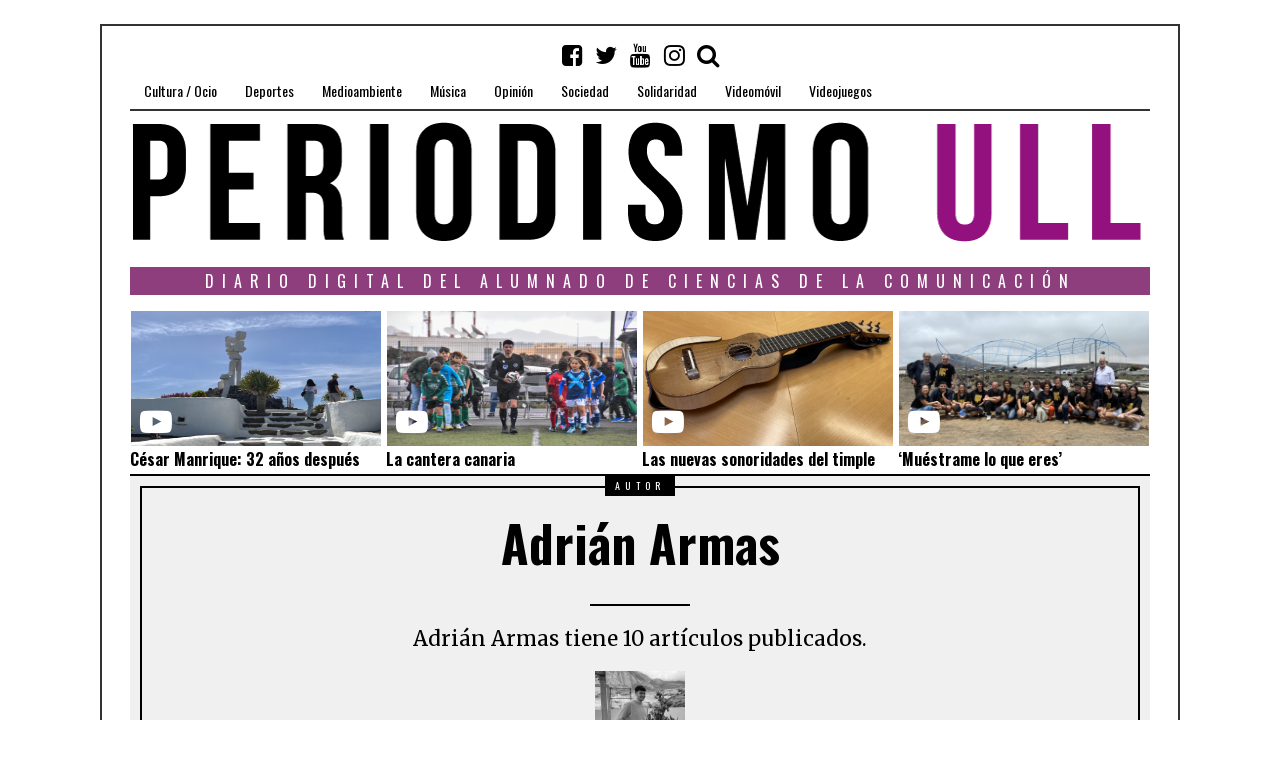

--- FILE ---
content_type: text/html; charset=UTF-8
request_url: https://periodismo.ull.es/author/adrian-armas/
body_size: 21873
content:
<!DOCTYPE html>
<html lang="es" frame-adminify-app="true" class="no-js">
<head>
	<meta charset="UTF-8">
	<meta name="viewport" content="width=device-width, initial-scale=1.0">
    <link rel="profile" href="http://gmpg.org/xfn/11">
    <link rel="canonical" href="https://periodismo.ull.es" />
    <meta name="google-site-verification" content="Wp-t9KcmazyaDmFVEEjGcaKb_wvb-X4XRpNEEOVKHH0" />


    
	<!--[if lt IE 9]>
	<script src="https://periodismo.ull.es/wp-content/themes/fox/js/html5.js"></script>
	<![endif]-->
    
	<script>(function(html){html.className = html.className.replace(/\bno-js\b/,'js')})(document.documentElement);</script>
<title>Adrián Armas &#8211; Periodismo ULL</title>
<meta name='robots' content='max-image-preview:large' />
	<style>img:is([sizes="auto" i], [sizes^="auto," i]) { contain-intrinsic-size: 3000px 1500px }</style>
	<link rel='dns-prefetch' href='//static.addtoany.com' />
<link rel='dns-prefetch' href='//fonts.googleapis.com' />
<link href='https://fonts.gstatic.com' crossorigin rel='preconnect' />
<link rel="alternate" type="application/rss+xml" title="Periodismo ULL &raquo; Feed" href="https://periodismo.ull.es/feed/" />
<link rel="alternate" type="application/rss+xml" title="Periodismo ULL &raquo; Feed de los comentarios" href="https://periodismo.ull.es/comments/feed/" />
<link rel="alternate" type="application/rss+xml" title="Periodismo ULL &raquo; Feed de entradas de Adrián Armas" href="https://periodismo.ull.es/author/adrian-armas/feed/" />
<link rel='stylesheet' id='wp-block-library-css' href='https://periodismo.ull.es/wp-includes/css/dist/block-library/style.min.css' type='text/css' media='all' />
<style id='classic-theme-styles-inline-css' type='text/css'>
/*! This file is auto-generated */
.wp-block-button__link{color:#fff;background-color:#32373c;border-radius:9999px;box-shadow:none;text-decoration:none;padding:calc(.667em + 2px) calc(1.333em + 2px);font-size:1.125em}.wp-block-file__button{background:#32373c;color:#fff;text-decoration:none}
</style>
<link rel='stylesheet' id='jet-engine-frontend-css' href='https://periodismo.ull.es/wp-content/plugins/jet-engine/assets/css/frontend.css' type='text/css' media='all' />
<style id='global-styles-inline-css' type='text/css'>
:root{--wp--preset--aspect-ratio--square: 1;--wp--preset--aspect-ratio--4-3: 4/3;--wp--preset--aspect-ratio--3-4: 3/4;--wp--preset--aspect-ratio--3-2: 3/2;--wp--preset--aspect-ratio--2-3: 2/3;--wp--preset--aspect-ratio--16-9: 16/9;--wp--preset--aspect-ratio--9-16: 9/16;--wp--preset--color--black: #000000;--wp--preset--color--cyan-bluish-gray: #abb8c3;--wp--preset--color--white: #ffffff;--wp--preset--color--pale-pink: #f78da7;--wp--preset--color--vivid-red: #cf2e2e;--wp--preset--color--luminous-vivid-orange: #ff6900;--wp--preset--color--luminous-vivid-amber: #fcb900;--wp--preset--color--light-green-cyan: #7bdcb5;--wp--preset--color--vivid-green-cyan: #00d084;--wp--preset--color--pale-cyan-blue: #8ed1fc;--wp--preset--color--vivid-cyan-blue: #0693e3;--wp--preset--color--vivid-purple: #9b51e0;--wp--preset--gradient--vivid-cyan-blue-to-vivid-purple: linear-gradient(135deg,rgba(6,147,227,1) 0%,rgb(155,81,224) 100%);--wp--preset--gradient--light-green-cyan-to-vivid-green-cyan: linear-gradient(135deg,rgb(122,220,180) 0%,rgb(0,208,130) 100%);--wp--preset--gradient--luminous-vivid-amber-to-luminous-vivid-orange: linear-gradient(135deg,rgba(252,185,0,1) 0%,rgba(255,105,0,1) 100%);--wp--preset--gradient--luminous-vivid-orange-to-vivid-red: linear-gradient(135deg,rgba(255,105,0,1) 0%,rgb(207,46,46) 100%);--wp--preset--gradient--very-light-gray-to-cyan-bluish-gray: linear-gradient(135deg,rgb(238,238,238) 0%,rgb(169,184,195) 100%);--wp--preset--gradient--cool-to-warm-spectrum: linear-gradient(135deg,rgb(74,234,220) 0%,rgb(151,120,209) 20%,rgb(207,42,186) 40%,rgb(238,44,130) 60%,rgb(251,105,98) 80%,rgb(254,248,76) 100%);--wp--preset--gradient--blush-light-purple: linear-gradient(135deg,rgb(255,206,236) 0%,rgb(152,150,240) 100%);--wp--preset--gradient--blush-bordeaux: linear-gradient(135deg,rgb(254,205,165) 0%,rgb(254,45,45) 50%,rgb(107,0,62) 100%);--wp--preset--gradient--luminous-dusk: linear-gradient(135deg,rgb(255,203,112) 0%,rgb(199,81,192) 50%,rgb(65,88,208) 100%);--wp--preset--gradient--pale-ocean: linear-gradient(135deg,rgb(255,245,203) 0%,rgb(182,227,212) 50%,rgb(51,167,181) 100%);--wp--preset--gradient--electric-grass: linear-gradient(135deg,rgb(202,248,128) 0%,rgb(113,206,126) 100%);--wp--preset--gradient--midnight: linear-gradient(135deg,rgb(2,3,129) 0%,rgb(40,116,252) 100%);--wp--preset--font-size--small: 13px;--wp--preset--font-size--medium: 20px;--wp--preset--font-size--large: 36px;--wp--preset--font-size--x-large: 42px;--wp--preset--spacing--20: 0.44rem;--wp--preset--spacing--30: 0.67rem;--wp--preset--spacing--40: 1rem;--wp--preset--spacing--50: 1.5rem;--wp--preset--spacing--60: 2.25rem;--wp--preset--spacing--70: 3.38rem;--wp--preset--spacing--80: 5.06rem;--wp--preset--shadow--natural: 6px 6px 9px rgba(0, 0, 0, 0.2);--wp--preset--shadow--deep: 12px 12px 50px rgba(0, 0, 0, 0.4);--wp--preset--shadow--sharp: 6px 6px 0px rgba(0, 0, 0, 0.2);--wp--preset--shadow--outlined: 6px 6px 0px -3px rgba(255, 255, 255, 1), 6px 6px rgba(0, 0, 0, 1);--wp--preset--shadow--crisp: 6px 6px 0px rgba(0, 0, 0, 1);}:where(.is-layout-flex){gap: 0.5em;}:where(.is-layout-grid){gap: 0.5em;}body .is-layout-flex{display: flex;}.is-layout-flex{flex-wrap: wrap;align-items: center;}.is-layout-flex > :is(*, div){margin: 0;}body .is-layout-grid{display: grid;}.is-layout-grid > :is(*, div){margin: 0;}:where(.wp-block-columns.is-layout-flex){gap: 2em;}:where(.wp-block-columns.is-layout-grid){gap: 2em;}:where(.wp-block-post-template.is-layout-flex){gap: 1.25em;}:where(.wp-block-post-template.is-layout-grid){gap: 1.25em;}.has-black-color{color: var(--wp--preset--color--black) !important;}.has-cyan-bluish-gray-color{color: var(--wp--preset--color--cyan-bluish-gray) !important;}.has-white-color{color: var(--wp--preset--color--white) !important;}.has-pale-pink-color{color: var(--wp--preset--color--pale-pink) !important;}.has-vivid-red-color{color: var(--wp--preset--color--vivid-red) !important;}.has-luminous-vivid-orange-color{color: var(--wp--preset--color--luminous-vivid-orange) !important;}.has-luminous-vivid-amber-color{color: var(--wp--preset--color--luminous-vivid-amber) !important;}.has-light-green-cyan-color{color: var(--wp--preset--color--light-green-cyan) !important;}.has-vivid-green-cyan-color{color: var(--wp--preset--color--vivid-green-cyan) !important;}.has-pale-cyan-blue-color{color: var(--wp--preset--color--pale-cyan-blue) !important;}.has-vivid-cyan-blue-color{color: var(--wp--preset--color--vivid-cyan-blue) !important;}.has-vivid-purple-color{color: var(--wp--preset--color--vivid-purple) !important;}.has-black-background-color{background-color: var(--wp--preset--color--black) !important;}.has-cyan-bluish-gray-background-color{background-color: var(--wp--preset--color--cyan-bluish-gray) !important;}.has-white-background-color{background-color: var(--wp--preset--color--white) !important;}.has-pale-pink-background-color{background-color: var(--wp--preset--color--pale-pink) !important;}.has-vivid-red-background-color{background-color: var(--wp--preset--color--vivid-red) !important;}.has-luminous-vivid-orange-background-color{background-color: var(--wp--preset--color--luminous-vivid-orange) !important;}.has-luminous-vivid-amber-background-color{background-color: var(--wp--preset--color--luminous-vivid-amber) !important;}.has-light-green-cyan-background-color{background-color: var(--wp--preset--color--light-green-cyan) !important;}.has-vivid-green-cyan-background-color{background-color: var(--wp--preset--color--vivid-green-cyan) !important;}.has-pale-cyan-blue-background-color{background-color: var(--wp--preset--color--pale-cyan-blue) !important;}.has-vivid-cyan-blue-background-color{background-color: var(--wp--preset--color--vivid-cyan-blue) !important;}.has-vivid-purple-background-color{background-color: var(--wp--preset--color--vivid-purple) !important;}.has-black-border-color{border-color: var(--wp--preset--color--black) !important;}.has-cyan-bluish-gray-border-color{border-color: var(--wp--preset--color--cyan-bluish-gray) !important;}.has-white-border-color{border-color: var(--wp--preset--color--white) !important;}.has-pale-pink-border-color{border-color: var(--wp--preset--color--pale-pink) !important;}.has-vivid-red-border-color{border-color: var(--wp--preset--color--vivid-red) !important;}.has-luminous-vivid-orange-border-color{border-color: var(--wp--preset--color--luminous-vivid-orange) !important;}.has-luminous-vivid-amber-border-color{border-color: var(--wp--preset--color--luminous-vivid-amber) !important;}.has-light-green-cyan-border-color{border-color: var(--wp--preset--color--light-green-cyan) !important;}.has-vivid-green-cyan-border-color{border-color: var(--wp--preset--color--vivid-green-cyan) !important;}.has-pale-cyan-blue-border-color{border-color: var(--wp--preset--color--pale-cyan-blue) !important;}.has-vivid-cyan-blue-border-color{border-color: var(--wp--preset--color--vivid-cyan-blue) !important;}.has-vivid-purple-border-color{border-color: var(--wp--preset--color--vivid-purple) !important;}.has-vivid-cyan-blue-to-vivid-purple-gradient-background{background: var(--wp--preset--gradient--vivid-cyan-blue-to-vivid-purple) !important;}.has-light-green-cyan-to-vivid-green-cyan-gradient-background{background: var(--wp--preset--gradient--light-green-cyan-to-vivid-green-cyan) !important;}.has-luminous-vivid-amber-to-luminous-vivid-orange-gradient-background{background: var(--wp--preset--gradient--luminous-vivid-amber-to-luminous-vivid-orange) !important;}.has-luminous-vivid-orange-to-vivid-red-gradient-background{background: var(--wp--preset--gradient--luminous-vivid-orange-to-vivid-red) !important;}.has-very-light-gray-to-cyan-bluish-gray-gradient-background{background: var(--wp--preset--gradient--very-light-gray-to-cyan-bluish-gray) !important;}.has-cool-to-warm-spectrum-gradient-background{background: var(--wp--preset--gradient--cool-to-warm-spectrum) !important;}.has-blush-light-purple-gradient-background{background: var(--wp--preset--gradient--blush-light-purple) !important;}.has-blush-bordeaux-gradient-background{background: var(--wp--preset--gradient--blush-bordeaux) !important;}.has-luminous-dusk-gradient-background{background: var(--wp--preset--gradient--luminous-dusk) !important;}.has-pale-ocean-gradient-background{background: var(--wp--preset--gradient--pale-ocean) !important;}.has-electric-grass-gradient-background{background: var(--wp--preset--gradient--electric-grass) !important;}.has-midnight-gradient-background{background: var(--wp--preset--gradient--midnight) !important;}.has-small-font-size{font-size: var(--wp--preset--font-size--small) !important;}.has-medium-font-size{font-size: var(--wp--preset--font-size--medium) !important;}.has-large-font-size{font-size: var(--wp--preset--font-size--large) !important;}.has-x-large-font-size{font-size: var(--wp--preset--font-size--x-large) !important;}
:where(.wp-block-post-template.is-layout-flex){gap: 1.25em;}:where(.wp-block-post-template.is-layout-grid){gap: 1.25em;}
:where(.wp-block-columns.is-layout-flex){gap: 2em;}:where(.wp-block-columns.is-layout-grid){gap: 2em;}
:root :where(.wp-block-pullquote){font-size: 1.5em;line-height: 1.6;}
</style>
<link rel='stylesheet' id='fd-nt-style-css' href='https://periodismo.ull.es/wp-content/plugins/news-ticker-widget-for-elementor/assets/css/ele-news-ticker.css' type='text/css' media='all' />
<link rel='stylesheet' id='ticker-style-css' href='https://periodismo.ull.es/wp-content/plugins/news-ticker-widget-for-elementor/assets/css/ticker.css' type='text/css' media='all' />
<link rel='stylesheet' id='wi-fonts-css' href='https://fonts.googleapis.com/css?family=Merriweather:300,300italic,regular,italic,700,700italic,900,900italic|Oswald:300,regular,700&#038;subset=cyrillic,cyrillic-ext,latin,latin-ext' type='text/css' media='all' />
<link rel='stylesheet' id='font-awesome-css' href='https://periodismo.ull.es/wp-content/themes/fox/css/font-awesome-4.7.0/css/font-awesome.min.css' type='text/css' media='all' />
<link rel='stylesheet' id='style-css' href='https://periodismo.ull.es/wp-content/themes/fox/style.min.css' type='text/css' media='all' />
<link rel='stylesheet' id='wi-responsive-css' href='https://periodismo.ull.es/wp-content/themes/fox/css/responsive.css' type='text/css' media='all' />
<link rel='stylesheet' id='jet-menu-public-styles-css' href='https://periodismo.ull.es/wp-content/plugins/jet-menu/assets/public/css/public.css' type='text/css' media='all' />
<link rel='stylesheet' id='addtoany-css' href='https://periodismo.ull.es/wp-content/plugins/add-to-any/addtoany.min.css' type='text/css' media='all' />
<script type="text/javascript" id="addtoany-core-js-before">
/* <![CDATA[ */
window.a2a_config=window.a2a_config||{};a2a_config.callbacks=[];a2a_config.overlays=[];a2a_config.templates={};a2a_localize = {
	Share: "Share",
	Save: "Save",
	Subscribe: "Subscribe",
	Email: "Email",
	Bookmark: "Bookmark",
	ShowAll: "Show all",
	ShowLess: "Show less",
	FindServices: "Find service(s)",
	FindAnyServiceToAddTo: "Instantly find any service to add to",
	PoweredBy: "Powered by",
	ShareViaEmail: "Share via email",
	SubscribeViaEmail: "Subscribe via email",
	BookmarkInYourBrowser: "Bookmark in your browser",
	BookmarkInstructions: "Press Ctrl+D or \u2318+D to bookmark this page",
	AddToYourFavorites: "Add to your favorites",
	SendFromWebOrProgram: "Send from any email address or email program",
	EmailProgram: "Email program",
	More: "More&#8230;",
	ThanksForSharing: "Thanks for sharing!",
	ThanksForFollowing: "Thanks for following!"
};

a2a_config.icon_color="transparent,#111111";
/* ]]> */
</script>
<script type="text/javascript" defer src="https://static.addtoany.com/menu/page.js" id="addtoany-core-js"></script>
<script type="text/javascript" src="https://periodismo.ull.es/wp-includes/js/jquery/jquery.min.js" id="jquery-core-js"></script>
<script type="text/javascript" src="https://periodismo.ull.es/wp-includes/js/jquery/jquery-migrate.min.js" id="jquery-migrate-js"></script>
<script type="text/javascript" defer src="https://periodismo.ull.es/wp-content/plugins/add-to-any/addtoany.min.js" id="addtoany-jquery-js"></script>
<link rel="https://api.w.org/" href="https://periodismo.ull.es/wp-json/" /><link rel="alternate" title="JSON" type="application/json" href="https://periodismo.ull.es/wp-json/wp/v2/users/5378" /><link rel="EditURI" type="application/rsd+xml" title="RSD" href="https://periodismo.ull.es/xmlrpc.php?rsd" />
<meta name="generator" content="WordPress 6.8.3" />
<style type="text/css">
    
    /* LOGO MARGIN */
        
        
    /* Logo width */
        #wi-logo img {
        width: 1020px;
    }
        
    /* footer logo width */
        #footer-logo img {
        width: 4px;
    }
        
    /* content width */
        @media (min-width: 1200px) {
        .container {width:1020px;}#wi-wrapper {max-width:1080px;}
    }
    
    /* sidebar width */
        @media (min-width: 783px) {
    .has-sidebar #secondary {
        width: 25.980392156863%;
    }
    .has-sidebar #primary {
        width: 74.019607843137%;
    }
    }
        
    /* ================== FONT FAMILY ==================== */
    body{font-family:Merriweather,sans-serif;}h1,h2,h3,h4,h5,h6, #cboxCurrent,#toggle-menu span,#wi-mainnav,.no-menu,.slide .slide-caption,.title-label span, .big-meta,.blog-slider .flex-direction-nav a,.grid-meta,.list-meta,.masonry-meta,.more-link span.post-more,.pagination-inner,.post-big .more-link,.readmore,.slider-more, .post-share, .single-cats,.single-date, .page-links-container, .single-tags, .authorbox-nav,.post-navigation .meta-nav,.same-author-posts .viewall, .post-navigation .post-title, .review-criterion,.review-score, .comment .reply a,.comment-metadata a, .commentlist .fn, .comment-notes,.logged-in-as, #respond p .required,#respond p label, #respond #submit, .widget_archive ul,.widget_categories ul,.widget_meta ul,.widget_nav_menu ul,.widget_pages ul,.widget_recent_entries ul, a.rsswidget, .widget_rss>ul>li>cite, .widget_recent_comments ul, .tagcloud a, .null-instagram-feed .clear a, #backtotop span,#footernav,.view-count,.wpcf7 .wpcf7-submit,.wpcf7 p,div.wpcf7-response-output, button,input[type=button],input[type=reset],input[type=submit], .woocommerce #reviews #comments ol.commentlist li .comment-text p.meta, .woocommerce span.onsale, .woocommerce ul.products li.product .onsale, .woocommerce #respond input#submit, .woocommerce a.button, .woocommerce button.button, .woocommerce input.button, .woocommerce a.added_to_cart, .woocommerce nav.woocommerce-pagination ul, .woocommerce div.product p.price, .woocommerce div.product span.price, .woocommerce div.product .woocommerce-tabs ul.tabs li a, .woocommerce table.shop_table th, .woocommerce table.shop_table td.product-name a{font-family:Oswald,sans-serif;}#toggle-menu span,.no-menu, #wi-mainnav{font-family:Oswald,sans-serif;}    
    /* ================== FONT SIZE ==================== */
    #wi-mainnav .menu > ul > li > a{font-size:14px;}        /* ipad portrait */
        @media (max-width: 979px) {
            #wi-mainnav .menu > ul > li > a{font-size:10.5px;}        }
        
        /* iphone landscape */
        @media (max-width: 767px) {
            #wi-mainnav .menu > ul > li > a{font-size:10.5px;}        }
        
        /* iphone portrait */
        @media (max-width: 479px) {
            #wi-mainnav .menu > ul > li > a{font-size:10.5px;}        }

    .section-heading{font-size:80px;}        /* ipad portrait */
        @media (max-width: 979px) {
            .section-heading{font-size:56px;}        }
        
        /* iphone landscape */
        @media (max-width: 767px) {
            .section-heading{font-size:40px;}        }
        
        /* iphone portrait */
        @media (max-width: 479px) {
            .section-heading{font-size:26px;}        }

    .big-title{font-size:60px;}        /* ipad portrait */
        @media (max-width: 979px) {
            .big-title{font-size:48px;}        }
        
        /* iphone landscape */
        @media (max-width: 767px) {
            .big-title{font-size:30px;}        }
        
        /* iphone portrait */
        @media (max-width: 479px) {
            .big-title{font-size:24px;}        }

    .post-title{font-size:41px;}        /* ipad portrait */
        @media (max-width: 979px) {
            .post-title{font-size:41px;}        }
        
        /* iphone landscape */
        @media (max-width: 767px) {
            .post-title{font-size:24.6px;}        }
        
        /* iphone portrait */
        @media (max-width: 479px) {
            .post-title{font-size:18.86px;}        }

    .grid-title{font-size:26px;}        /* ipad portrait */
        @media (max-width: 979px) {
            .grid-title{font-size:26px;}        }
        
        /* iphone landscape */
        @media (max-width: 767px) {
            .grid-title{font-size:26px;}        }
        
        /* iphone portrait */
        @media (max-width: 479px) {
            .grid-title{font-size:23.92px;}        }

    .masonry-title{font-size:28px;}        /* ipad portrait */
        @media (max-width: 979px) {
            .masonry-title{font-size:28px;}        }
        
        /* iphone landscape */
        @media (max-width: 767px) {
            .masonry-title{font-size:28px;}        }
        
        /* iphone portrait */
        @media (max-width: 479px) {
            .masonry-title{font-size:21px;}        }

    .newspaper-title{font-size:36px;}        /* ipad portrait */
        @media (max-width: 979px) {
            .newspaper-title{font-size:36px;}        }
        
        /* iphone landscape */
        @media (max-width: 767px) {
            .newspaper-title{font-size:36px;}        }
        
        /* iphone portrait */
        @media (max-width: 479px) {
            .newspaper-title{font-size:23.976px;}        }

    .list-title{font-size:36px;}        /* ipad portrait */
        @media (max-width: 979px) {
            .list-title{font-size:36px;}        }
        
        /* iphone landscape */
        @media (max-width: 767px) {
            .list-title{font-size:21.996px;}        }
        
        /* iphone portrait */
        @media (max-width: 479px) {
            .list-title{font-size:21.996px;}        }

    .page-title{font-size:70px;}        /* ipad portrait */
        @media (max-width: 979px) {
            .page-title{font-size:70px;}        }
        
        /* iphone landscape */
        @media (max-width: 767px) {
            .page-title{font-size:42px;}        }
        
        /* iphone portrait */
        @media (max-width: 479px) {
            .page-title{font-size:42px;}        }

    .archive-title{font-size:50px;}        /* ipad portrait */
        @media (max-width: 979px) {
            .archive-title{font-size:50px;}        }
        
        /* iphone landscape */
        @media (max-width: 767px) {
            .archive-title{font-size:30px;}        }
        
        /* iphone portrait */
        @media (max-width: 479px) {
            .archive-title{font-size:20px;}        }

    .widget-title{font-size:16px;}        /* ipad portrait */
        @media (max-width: 979px) {
            .widget-title{font-size:16px;}        }
        
        /* iphone landscape */
        @media (max-width: 767px) {
            .widget-title{font-size:16px;}        }
        
        /* iphone portrait */
        @media (max-width: 479px) {
            .widget-title{font-size:16px;}        }

    
    /* ================== SLOGAN LETTER SPACING ==================== */
        .slogan {letter-spacing:4px;}
    @media (max-width: 1138px) {.slogan {letter-spacing:3.6px;}}
    @media (max-width: 979px) {.slogan {letter-spacing:2px;}}
        
    
    /* ================== COLORS ==================== */
    /* selection color */
        
    /* body text color */
        body {
        color: #000000    }
        
    /* primary color */
        
    a, #header-social ul li a:hover, #wi-mainnav .menu>ul>li>ul li.current-menu-ancestor>a,#wi-mainnav .menu>ul>li>ul li.current-menu-item>a,#wi-mainnav .menu>ul>li>ul li>a:hover, .submenu-dark #wi-mainnav .menu>ul>li>ul li.current-menu-ancestor>a,.submenu-dark #wi-mainnav .menu>ul>li>ul li.current-menu-item>a,.submenu-dark #wi-mainnav .menu>ul>li>ul li>a:hover, .blog-slider .counter, .related-title a:hover, .grid-title a:hover, .wi-pagination a.page-numbers:hover, .page-links>a:hover, .single-tags a:hover, .author-social ul li a:hover, .small-title a:hover, .widget_archive ul li a:hover,.widget_categories ul li a:hover,.widget_meta ul li a:hover,.widget_nav_menu ul li a:hover,.widget_pages ul li a:hover,.widget_recent_entries ul li a:hover, .widget_recent_comments ul li>a:last-child:hover, .tagcloud a:hover, .latest-title a:hover, .widget a.readmore:hover, .header-cart a:hover, .woocommerce .star-rating span:before, 
.null-instagram-feed .clear a:hover {
        color: #7a3b7a;
}
            @media (max-width: 979px) {
            #wi-mainnav .menu > ul > li.current-menu-item > a,
            #wi-mainnav .menu > ul > li.current-menu-ancestor > a {
                color: #7a3b7a;
            }
            }
    
.mejs-controls .mejs-time-rail .mejs-time-current {
        background-color: #7a3b7a !important;
    }
    
    

.blog-slider .flex-direction-nav a:hover, .more-link span.post-more:hover, .masonry-thumbnail, .post-newspaper .related-thumbnail, .carousel-thumbnail:hover .format-sign.sign-video,.grid-thumbnail:hover .format-sign.sign-video,.list-thumbnail:hover .format-sign.sign-video,.masonry-thumbnail:hover .format-sign.sign-video,.small-thumbnail:hover .format-sign.sign-video, .related-list .grid-thumbnail, #respond #submit:active,#respond #submit:focus,#respond #submit:hover, .small-thumbnail, .widget-social ul li a:hover, .wpcf7 .wpcf7-submit:hover, #footer-search .submit:hover,#footer-social ul li a:hover, .woocommerce .widget_price_filter .ui-slider .ui-slider-range, .woocommerce .widget_price_filter .ui-slider .ui-slider-handle, .woocommerce span.onsale, .woocommerce ul.products li.product .onsale, .woocommerce #respond input#submit.alt:hover, .woocommerce a.button.alt:hover, .woocommerce button.button.alt:hover, .woocommerce input.button.alt:hover, .woocommerce a.add_to_cart_button:hover, .woocommerce #review_form #respond .form-submit input:hover, 

.review-item.overrall .review-score {
        background-color: #7a3b7a;
}
    .carousel-thumbnail:hover .format-sign:before,.grid-thumbnail:hover .format-sign:before,.list-thumbnail:hover .format-sign:before,.masonry-thumbnail:hover .format-sign:before,.small-thumbnail:hover .format-sign:before  {
    border-right-color: #7a3b7a;
}
    
.null-instagram-feed .clear a:hover, .review-item.overrall .review-score {
        border-color: #7a3b7a;
    }
        
    /* widget title bg color */
        .widget-title {
        background-color: #8e3e7d;
    }
        
    /* link color */
        a {
        color: #7a3b7a;
    }
        
    /* link hover color */
        a:hover {
        color: #7a3b7a;
    }
        
    /* active menu item */
        
    body {
        /* body background color */
                
        /* body background */
                
        /* position */
                
        /* repeat */
                
        /* size */
                
        /* attachment */
            }
    
     /* content bg opacity */
        
    /* CUSTOM CSS */
        
        
</style>

<script type="text/javascript">
    (function(c,l,a,r,i,t,y){
        c[a]=c[a]||function(){(c[a].q=c[a].q||[]).push(arguments)};
        t=l.createElement(r);t.async=1;t.src="https://www.clarity.ms/tag/"+i;
        y=l.getElementsByTagName(r)[0];y.parentNode.insertBefore(t,y);
    })(window, document, "clarity", "script", "srnvrb31eh");
</script>
<link rel="icon" href="https://periodismo.ull.es/wp-content/uploads/2016/04/cropped-PULL_Redondo-1-32x32.png" sizes="32x32" />
<link rel="icon" href="https://periodismo.ull.es/wp-content/uploads/2016/04/cropped-PULL_Redondo-1-192x192.png" sizes="192x192" />
<link rel="apple-touch-icon" href="https://periodismo.ull.es/wp-content/uploads/2016/04/cropped-PULL_Redondo-1-180x180.png" />
<meta name="msapplication-TileImage" content="https://periodismo.ull.es/wp-content/uploads/2016/04/cropped-PULL_Redondo-1-270x270.png" />

<style id="color-preview"></style>

            
</head>

<body class="archive author author-adrian-armas author-5378 wp-theme-fox enable-dropcap has-sidebar sidebar-right disable-hand-lines submenu-light jet-mega-menu-location" itemscope itemtype="https://schema.org/WebPage">
<div id="wi-all">

    <div id="wi-wrapper">
        
        <header id="masthead" class="site-header" itemscope itemtype="https://schema.org/WPHeader">
            
            <div id="topbar-wrapper">
                <div class="wi-topbar" id="wi-topbar">
                    <div class="container">

                        <div class="topbar-inner">

                            
                            <a class="toggle-menu" id="toggle-menu"><i class="fa fa-align-justify"></i> <span>Menu</span></a>

                            <nav id="wi-mainnav" class="navigation-ele wi-mainnav" role="navigation" itemscope itemtype="https://schema.org/SiteNavigationElement">
                                <div class="menu"><ul id="menu-menu" class="menu"><li id="menu-item-199" class="menu-item menu-item-type-taxonomy menu-item-object-category menu-item-199"><a href="https://periodismo.ull.es/category/cultura-ocio/">Cultura / Ocio</a></li>
<li id="menu-item-177" class="menu-item menu-item-type-taxonomy menu-item-object-category menu-item-177"><a href="https://periodismo.ull.es/category/deportes/">Deportes</a></li>
<li id="menu-item-80729" class="menu-item menu-item-type-taxonomy menu-item-object-category menu-item-80729"><a href="https://periodismo.ull.es/category/medioambiente/">Medioambiente</a></li>
<li id="menu-item-345585" class="menu-item menu-item-type-taxonomy menu-item-object-category menu-item-345585"><a href="https://periodismo.ull.es/category/musica/">Música</a></li>
<li id="menu-item-201" class="menu-item menu-item-type-taxonomy menu-item-object-category menu-item-201"><a href="https://periodismo.ull.es/category/opinion/">Opinión</a></li>
<li id="menu-item-26333" class="menu-item menu-item-type-taxonomy menu-item-object-category menu-item-26333"><a href="https://periodismo.ull.es/category/sociedad/">Sociedad</a></li>
<li id="menu-item-80730" class="menu-item menu-item-type-taxonomy menu-item-object-category menu-item-80730"><a href="https://periodismo.ull.es/category/solidaridad/">Solidaridad</a></li>
<li id="menu-item-9805" class="menu-item menu-item-type-taxonomy menu-item-object-category menu-item-9805"><a href="https://periodismo.ull.es/category/videomovil/">Videomóvil</a></li>
<li id="menu-item-26935" class="menu-item menu-item-type-taxonomy menu-item-object-category menu-item-26935"><a href="https://periodismo.ull.es/category/videojuegos/">Videojuegos</a></li>
</ul></div>                            </nav><!-- #wi-mainnav -->

                            
                                                        <div id="header-social" class="social-list">
                                <ul>
                                                    <li class="li-facebook-square"><a href="https://www.facebook.com/Periodismo-ULL-1153294328028556/?fref=ts" target="_blank" rel="alternate" title="Facebook"><i class="fa fa-facebook-square"></i> <span>Facebook</span></a></li>
                            <li class="li-twitter"><a href="https://twitter.com/PeriodismoULL" target="_blank" rel="alternate" title="Twitter"><i class="fa fa-twitter"></i> <span>Twitter</span></a></li>
                            <li class="li-youtube"><a href="https://www.youtube.com/channel/UCuP_R-Gn-V1CZX4wwrZzkZQ" target="_blank" rel="alternate" title="YouTube"><i class="fa fa-youtube"></i> <span>YouTube</span></a></li>
                            <li class="li-instagram"><a href="https://www.instagram.com/periodismoull.es/" target="_blank" rel="alternate" title="Instagram"><i class="fa fa-instagram"></i> <span>Instagram</span></a></li>
                            <li class="li-search"><a><i class="fa fa-search"></i> <span>Search</span></a></li>
                                        </ul>
                            </div><!-- #header-social -->
                            
                        </div><!-- .topbar-inner -->

                    </div><!-- .container -->

                </div><!-- #wi-topbar -->
            </div><!-- #topbar-wrapper -->

            <div id="wi-header" class="wi-header">

                <div class="container">

                                        <div class="header-search" id="header-search">
                        <form role="search" method="get" action="https://periodismo.ull.es" itemprop="potentialAction" itemscope itemtype="https://schema.org/SearchAction">
                            <input type="text" name="s" class="s" value="" placeholder="Escribe y pulsa enter" />
                            <button class="submit" role="button" title="Go"><span>Go</span></button>
                        </form>
                    </div><!-- .header-search -->
                    
                    <div id="logo-area">
                        <div id="wi-logo">
                            <h2>
                                <a href="https://periodismo.ull.es/" rel="home">
                                    
                                        <img src="https://periodismo.ull.es/wp-content/uploads/2019/02/BANNER-INICIAL_sin.png" alt="Logo" />

                                                                    </a>
                            </h2>

                        </div><!-- #wi-logo -->

                        
                    </div><!-- #logo-area -->

                    <div class="clearfix"></div>

                    
                    <aside id="header-area" class="widget-area" role="complementary" itemscope itemptype="https://schema.org/WPSideBar">

                        <aside id="barravideos_widget" class="widget barravideos_widget">
<h3 class='widget-title'>Diario digital del alumnado de ciencias de la comunicación</h3>

<style type="text/css">
@import url("https://periodismo.ull.es/wp-content/plugins/videoscabecera-Pull/includes/estilo-videos-header.css");
</style>

<!-- ------------------------------------------------------------------------------------------------------------------------------- -->
    <div class = "cajas">
        <div class="bloque">
            <div class = "foto">
                                                    
                    <img class = "imag_vid" src="https://periodismo.ull.es/wp-content/uploads/2024/05/IMG_3724-2-scaled.jpeg">
            </div>
            <div class = "simb_repro"> 
                                                    <a href="https://periodismo.ull.es/cesar-manrique-32-anos-despues/">
                                            <i class="fa fa-youtube-play fa-2x" aria-hidden="true"></i>&nbsp;</a>
            </div>
        </div>
        <div class = "titulos">
            <h5 class="grid-title" itemprop="headline" style="font-size: 1em;">
                                    <a href="https://periodismo.ull.es/cesar-manrique-32-anos-despues/" rel="bookmark">César Manrique: 32 años después</a>
                            </h5>
        </div>
    </div>
<!-- ----------- -->
    <div class = "cajas">
        <div class="bloque">
            <div class = "foto">
                                                <img class = "imag_vid" src="https://periodismo.ull.es/wp-content/uploads/2024/04/IMG_20240415_111213.jpg">
            </div>
            <div class = "simb_repro">
                                            <a href="https://periodismo.ull.es/la-cantera-canaria/">
                                        <i class="fa fa-youtube-play fa-2x" aria-hidden="true"></i>&nbsp;</a>
            </div>
        </div>
        <div class = "titulos">
            <h5 class="grid-title" itemprop="headline" style="font-size: 1em;">
        
                                    <a href="https://periodismo.ull.es/la-cantera-canaria/" rel="bookmark">La cantera canaria</a>
                            </h5>
        </div>
    </div>
<!-- ----------- -->
    <div class = "cajas">
        <div class="bloque">
            <div class = "foto">
                                                        <img class = "imag_vid" src="https://periodismo.ull.es/wp-content/uploads/2024/06/FullSizeRender-scaled.jpg">
            </div>
            <div class = "simb_repro">
                                            <a href="https://periodismo.ull.es/las-nuevas-sonoridades-del-timple/">
                                        <i class="fa fa-youtube-play fa-2x" aria-hidden="true"></i>&nbsp;</a>
            </div> 
        </div>
        <div class = "titulos">
            <h5 class="grid-title" itemprop="headline" style="font-size: 1em;">
                                    <a href="https://periodismo.ull.es/las-nuevas-sonoridades-del-timple/" rel="bookmark">Las nuevas sonoridades del timple</a>
                            </h5>
        </div>
    </div>
<!-- ----------- -->
    <div class = "cajas">
        <div class="bloque">
            <div class = "foto">
                                                    
                    <img class = "imag_vid" src="https://periodismo.ull.es/wp-content/uploads/2024/07/Escultura-III.jpg">
            </div>
            <div class = "simb_repro">
                                            <a href="https://periodismo.ull.es/muestrame-lo-que-eres/">
                                        <i class="fa fa-youtube-play fa-2x" aria-hidden="true"></i>&nbsp;</a>
            </div>
                
        </div>
        <div class = "titulos">
                <h5 class="grid-title" itemprop="headline" style="font-size: 1em;">
                                        <a href="https://periodismo.ull.es/muestrame-lo-que-eres/" rel="bookmark">&#8216;Muéstrame lo que eres&#8217;</a>
                                    </h5>
        </div>
    </div>
<!-- ------------------------------------------------------------------------------------------------------------------------------- --></aside>

                    </aside><!-- .widget-area -->

                    
                </div><!-- .container -->

            </div><!-- #wi-header -->
			
			<!-- Google tag (gtag.js) -->
<script async src="https://www.googletagmanager.com/gtag/js?id=G-HKSVPCS6GB"></script>
<script>
  window.dataLayer = window.dataLayer || [];
  function gtag(){dataLayer.push(arguments);}
  gtag('js', new Date());

  gtag('config', 'G-HKSVPCS6GB');
</script>
            
        </header><!-- #masthead -->
    
        <div id="wi-main">

<div id="titlebar">
    <div class="container">
	
        <div class="title-area">
                        <span class="title-label"><span>Autor</span></span>
                        <h1 class="archive-title"><span>Adrián Armas</span></h1>
                        <p class="page-subtitle">Adrián Armas tiene 10 artículos publicados.</p>
                        
            	
            <div class="headline-authorbox">
                
                <div class="heading-author-avatar">
                    <img alt='' src='https://secure.gravatar.com/avatar/8c505c9a745d0f1606864dd50fb7dacbf9a0e8e931e7d19254f3c3a227fd0d45?s=120&#038;d=mm&#038;r=g' srcset='https://secure.gravatar.com/avatar/8c505c9a745d0f1606864dd50fb7dacbf9a0e8e931e7d19254f3c3a227fd0d45?s=240&#038;d=mm&#038;r=g 2x' class='avatar avatar-120 photo' height='120' width='120' decoding='async'/>                </div>
                
                <div class="desc">
                    Estudiante de periodismo en la Universidad de La Laguna                </div>
                <div class="author-social social-list">
                    <ul>
                                                                                                                                                                                                                                                                                                                                                    <li><a href="https://www.instagram.com/adrian.armas17/" rel="alternate" target="_blank"><i class="fa fa-instagram"></i></a></li>

                                                                                                                                                                                                                                                                                                                                                                                                </ul>
                    <div class="clearfix"></div>
                </div><!-- .author-social -->
                
            </div>

                        
        </div><!-- .title-area -->
        
    </div><!-- .container -->
</div><!-- #headline -->

<div class="container">
    
    <div class="content">

        <div class="main-stream" id="main-stream">
        
            <main class="content-area" id="primary" role="main">
                
                <div class="theiaStickySidebar">

    
                <div class="blog-container">

                    <div class="wi-blog blog-masonry column-3">

                        <article id="post-260625" class="post-masonry post-260625 post type-post status-publish format-standard has-post-thumbnail hentry category-musica tag-922-928 tag-bejo tag-cruz-cafune tag-detroit-edb tag-le-pute tag-locoplaya tag-maikel-de-la-calle tag-west-dubai"  itemscope itemtype="http://schema.org/CreativeWork">
    
    <section class="post-body">
        <header class="masonry-header">
    <div>
        
                <figure class="masonry-thumbnail" itemscope itemtype="http://schema.org/ImageObject">
            
                        
            <meta itemprop="url" content="https://periodismo.ull.es/wp-content/uploads/2023/07/IMG_6388-1.jpg">
            <meta itemprop="width" content="2093">
            <meta itemprop="height" content="1170">
            
            <a href="https://periodismo.ull.es/922-928/">                <img width="2093" height="1170" src="https://periodismo.ull.es/wp-content/uploads/2023/07/IMG_6388-1.jpg" class="attachment-full size-full wp-post-image" alt="" decoding="async" fetchpriority="high" srcset="https://periodismo.ull.es/wp-content/uploads/2023/07/IMG_6388-1.jpg 2093w, https://periodismo.ull.es/wp-content/uploads/2023/07/IMG_6388-1-300x168.jpg 300w, https://periodismo.ull.es/wp-content/uploads/2023/07/IMG_6388-1-1024x572.jpg 1024w, https://periodismo.ull.es/wp-content/uploads/2023/07/IMG_6388-1-768x429.jpg 768w, https://periodismo.ull.es/wp-content/uploads/2023/07/IMG_6388-1-1536x859.jpg 1536w, https://periodismo.ull.es/wp-content/uploads/2023/07/IMG_6388-1-2048x1145.jpg 2048w, https://periodismo.ull.es/wp-content/uploads/2023/07/IMG_6388-1-480x268.jpg 480w, https://periodismo.ull.es/wp-content/uploads/2023/07/IMG_6388-1-894x500.jpg 894w" sizes="(max-width: 2093px) 100vw, 2093px" />            
                            
                        
            </a>            
        </figure>
                </div>
    
            
            <div class="masonry-meta">
                
                                <span class="grid-date"><span class="screen-reader-text">Posted on</span> <time class="entry-date published" datetime="2024-01-21T07:01:46+00:00">21 enero, 2024</time><time class="updated" datetime="2024-01-22T14:02:54+00:00">22 enero, 2024</time></span>                
                                     
    <span class="entry-categories meta-categories">

        <span class="in-word"> </span> <a href="https://periodismo.ull.es/category/musica/" rel="category tag">Música</a>
    </span>

                                    
            </div><!-- .masonry-meta -->
                       
                                                                      <h2 class="masonry-title" itemprop="headline">
                            <a style="font-size:36pt;" href="https://periodismo.ull.es/922-928/" rel ="bookmark">La nueva era musical canaria</a>
                            </h2>
                                                        
            
        </header><!-- .masonry-header -->
        
        <div class="post-content">
                                         <span class="masonry-meta" style="font-size:9pt;">
                           <span><a href="https://periodismo.ull.es/author/adrian-armas/"><span itemprop="name" style="color:#800080">Adrián Armas</span></a></span>                           </span>
                                  
            <div class="masonry-content" itemprop="text">                           
                            
            
                            
            <div class="masonry-content" itemprop="text">
                        
            <div class="masonry-content" itemprop="text">                           
                                    
            

            <div class="clearfix"></div>

        </div><!-- .post-content -->
        
    </section><!-- .post-body -->
    
    <div class="clearfix"></div>
    
</article><!-- .post-masonry -->

<!-- 12 mayo 2019 se añade la función wptexturize a Col-3 y a la entradilla (excerpt) para que cambie comillas inglesas por angulares o españolas -->
<article id="post-258130" class="post-masonry post-258130 post type-post status-publish format-standard has-post-thumbnail hentry category-opinion tag-al-ahli tag-al-hilal tag-al-ittihad tag-al-nassr tag-arabia-saudi tag-benzema tag-cristiano tag-fichajes tag-futbol tag-mercado tag-oriente-medio tag-pif"  itemscope itemtype="http://schema.org/CreativeWork">
    
    <section class="post-body">
        <header class="masonry-header">
    <div>
        
                <figure class="masonry-thumbnail" itemscope itemtype="http://schema.org/ImageObject">
            
                        
            <meta itemprop="url" content="https://periodismo.ull.es/wp-content/uploads/2023/06/IMG_6316-1.jpg">
            <meta itemprop="width" content="828">
            <meta itemprop="height" content="502">
            
            <a href="https://periodismo.ull.es/arabia-saudi-y-el-futbol-el-inicio-de-algo-grande/">                <img width="828" height="502" src="https://periodismo.ull.es/wp-content/uploads/2023/06/IMG_6316-1.jpg" class="attachment-full size-full wp-post-image" alt="" decoding="async" srcset="https://periodismo.ull.es/wp-content/uploads/2023/06/IMG_6316-1.jpg 828w, https://periodismo.ull.es/wp-content/uploads/2023/06/IMG_6316-1-300x182.jpg 300w, https://periodismo.ull.es/wp-content/uploads/2023/06/IMG_6316-1-768x466.jpg 768w, https://periodismo.ull.es/wp-content/uploads/2023/06/IMG_6316-1-480x291.jpg 480w, https://periodismo.ull.es/wp-content/uploads/2023/06/IMG_6316-1-825x500.jpg 825w" sizes="(max-width: 828px) 100vw, 828px" />            
                            
                        
            </a>            
        </figure>
                </div>
    
            
            <div class="masonry-meta">
                
                                <span class="grid-date"><span class="screen-reader-text">Posted on</span> <time class="entry-date published" datetime="2023-07-29T06:33:07+00:00">29 julio, 2023</time><time class="updated" datetime="2023-07-29T08:34:21+00:00">29 julio, 2023</time></span>                
                                     
    <span class="entry-categories meta-categories">

        <span class="in-word"> </span> <a href="https://periodismo.ull.es/category/opinion/" rel="category tag">Opinión</a>
    </span>

                                    
            </div><!-- .masonry-meta -->
                       
                                            <h2 class="masonry-title" itemprop="headline">
                         <a href="https://periodismo.ull.es/arabia-saudi-y-el-futbol-el-inicio-de-algo-grande/" rel="bookmark">Arabia Saudí y el fútbol, el inicio de algo grande</a>
                        </h2>
            
                             
            
        </header><!-- .masonry-header -->
        
        <div class="post-content">
                                
            <div class="masonry-content" itemprop="text">                           
                                        <p id="parc2-1" style = "font-size:.9em;">
                           Estos últimos meses no se habla de otra cosa que no sea de grandes e inesperados fichajes. Tras nacionalizar la liga y dejar en manos del fondo árabe a los cuatro máximos clubes del país, la puerta para traer a las mayores estrellas queda abierta.                            <br>                        </p>
            </div><!-- .masonry-content -->
                        <div id="parc2-2" class="masonry-meta" style="font-size:9pt;margin-top:0px;padding-top:0px;">
                           <span><a href="https://periodismo.ull.es/author/adrian-armas/"><span itemprop="name" style="color:#800080">Adrián Armas</span></a></span>                        </div>
                             
            
                            
            <div class="masonry-content" itemprop="text">
                        
            <div class="masonry-content" itemprop="text">                           
                                    
            

            <div class="clearfix"></div>

        </div><!-- .post-content -->
        
    </section><!-- .post-body -->
    
    <div class="clearfix"></div>
    
</article><!-- .post-masonry -->

<!-- 12 mayo 2019 se añade la función wptexturize a Col-3 y a la entradilla (excerpt) para que cambie comillas inglesas por angulares o españolas -->
<article id="post-258119" class="post-masonry post-258119 post type-post status-publish format-standard has-post-thumbnail hentry category-deportes tag-c-d-bahia-de-santiago tag-canarias tag-educacion tag-futbol tag-interinsular-preferente-tenerife tag-ull"  itemscope itemtype="http://schema.org/CreativeWork">
    
    <section class="post-body">
        <header class="masonry-header">
    <div>
        
                <figure class="masonry-thumbnail" itemscope itemtype="http://schema.org/ImageObject">
            
                        
            <meta itemprop="url" content="https://periodismo.ull.es/wp-content/uploads/2023/06/PHOTO-2023-06-19-17-54-36.jpg">
            <meta itemprop="width" content="2048">
            <meta itemprop="height" content="1366">
            
            <a href="https://periodismo.ull.es/carlos-yanes-mi-felicidad-depende-en-gran-parte-del-futbol/">                <img width="480" height="320" src="https://periodismo.ull.es/wp-content/uploads/2023/06/PHOTO-2023-06-19-17-54-36-480x320.jpg" class="attachment-thumbnail-medium-nocrop size-thumbnail-medium-nocrop wp-post-image" alt="" decoding="async" srcset="https://periodismo.ull.es/wp-content/uploads/2023/06/PHOTO-2023-06-19-17-54-36-480x320.jpg 480w, https://periodismo.ull.es/wp-content/uploads/2023/06/PHOTO-2023-06-19-17-54-36-300x200.jpg 300w, https://periodismo.ull.es/wp-content/uploads/2023/06/PHOTO-2023-06-19-17-54-36-1024x683.jpg 1024w, https://periodismo.ull.es/wp-content/uploads/2023/06/PHOTO-2023-06-19-17-54-36-768x512.jpg 768w, https://periodismo.ull.es/wp-content/uploads/2023/06/PHOTO-2023-06-19-17-54-36-1536x1025.jpg 1536w, https://periodismo.ull.es/wp-content/uploads/2023/06/PHOTO-2023-06-19-17-54-36-750x500.jpg 750w, https://periodismo.ull.es/wp-content/uploads/2023/06/PHOTO-2023-06-19-17-54-36.jpg 2048w" sizes="(max-width: 480px) 100vw, 480px" />            
                            
                        
            </a>            
        </figure>
                </div>
    
            
            <div class="masonry-meta">
                
                                <span class="grid-date"><span class="screen-reader-text">Posted on</span> <time class="entry-date published" datetime="2023-07-02T07:01:26+00:00">2 julio, 2023</time><time class="updated" datetime="2023-07-01T23:59:39+00:00">1 julio, 2023</time></span>                
                                     
    <span class="entry-categories meta-categories">

        <span class="in-word"> </span> <a href="https://periodismo.ull.es/category/deportes/" rel="category tag">Deportes</a>
    </span>

                                    
            </div><!-- .masonry-meta -->
                       
                                            <h2 class="masonry-title" itemprop="headline">
                         <a href="https://periodismo.ull.es/carlos-yanes-mi-felicidad-depende-en-gran-parte-del-futbol/" rel="bookmark">Carlos Yanes: «Mi felicidad depende en gran parte del fútbol»</a>
                        </h2>
            
                             
            
        </header><!-- .masonry-header -->
        
        <div class="post-content">
                                
            <div class="masonry-content" itemprop="text">                           
                            
            
                            
            <div class="masonry-content" itemprop="text">
                        
            <div class="masonry-content" itemprop="text">                           
                                        <p id="parc1-1" style = "font-size: .9em;">
                           Carlos Yanes es jugador del C.D Bahía de Santiago, en La Gomera y al mismo tiempo estudiante de la carrera de Educación en la Universidad de La Laguna. El joven hace un balance de como es estudiar y competir entre dos islas a la vez y su sueño en el fútbol.                           <br>                        </p>
            </div><!-- .masonry-content -->
                        <div id="parc1-2" class="masonry-meta" style="font-size:9pt;margin-top:0px;padding-top:0px;">
                           <span><a href="https://periodismo.ull.es/author/adrian-armas/"><span itemprop="name" style="color:#800080">Adrián Armas</span></a></span>                        </div>
                        
                                     
            

            <div class="clearfix"></div>

        </div><!-- .post-content -->
        
    </section><!-- .post-body -->
    
    <div class="clearfix"></div>
    
</article><!-- .post-masonry -->

<!-- 12 mayo 2019 se añade la función wptexturize a Col-3 y a la entradilla (excerpt) para que cambie comillas inglesas por angulares o españolas -->
<article id="post-258481" class="post-masonry post-258481 post type-post status-publish format-video has-post-thumbnail hentry category-cultura-ocio tag-ayuntamiento-de-san-cristobal-de-la-laguna tag-degustacion tag-tacoronte-acentejo tag-tapas tag-vino post_format-post-format-video"  itemscope itemtype="http://schema.org/CreativeWork">
    
    <section class="post-body">
        <header class="masonry-header">
    <div>
        
                <figure class="masonry-thumbnail" itemscope itemtype="http://schema.org/ImageObject">
            
                        
            <meta itemprop="url" content="https://periodismo.ull.es/wp-content/uploads/2023/06/videonoticia.jpg">
            <meta itemprop="width" content="1280">
            <meta itemprop="height" content="854">
            
            <a href="https://periodismo.ull.es/extra-de-verano-tacoronte-acentejo-inunda-la-plaza-de-la-concepcion/">                <img width="480" height="320" src="https://periodismo.ull.es/wp-content/uploads/2023/06/videonoticia-480x320.jpg" class="attachment-thumbnail-medium-nocrop size-thumbnail-medium-nocrop wp-post-image" alt="" decoding="async" loading="lazy" srcset="https://periodismo.ull.es/wp-content/uploads/2023/06/videonoticia-480x320.jpg 480w, https://periodismo.ull.es/wp-content/uploads/2023/06/videonoticia-300x200.jpg 300w, https://periodismo.ull.es/wp-content/uploads/2023/06/videonoticia-1024x683.jpg 1024w, https://periodismo.ull.es/wp-content/uploads/2023/06/videonoticia-768x512.jpg 768w, https://periodismo.ull.es/wp-content/uploads/2023/06/videonoticia-749x500.jpg 749w, https://periodismo.ull.es/wp-content/uploads/2023/06/videonoticia.jpg 1280w" sizes="auto, (max-width: 480px) 100vw, 480px" />            
                <span class="format-sign sign-video"><i class="fa fa-play"></i></span>            
                        
            </a>            
        </figure>
                </div>
    
            
            <div class="masonry-meta">
                
                                <span class="grid-date"><span class="screen-reader-text">Posted on</span> <time class="entry-date published" datetime="2023-07-01T12:59:38+00:00">1 julio, 2023</time><time class="updated" datetime="2023-07-04T18:21:06+00:00">4 julio, 2023</time></span>                
                                     
    <span class="entry-categories meta-categories">

        <span class="in-word"> </span> <a href="https://periodismo.ull.es/category/cultura-ocio/" rel="category tag">Cultura / Ocio</a>
    </span>

                                    
            </div><!-- .masonry-meta -->
                       
                                            <h2 class="masonry-title" itemprop="headline">
                         <a href="https://periodismo.ull.es/extra-de-verano-tacoronte-acentejo-inunda-la-plaza-de-la-concepcion/" rel="bookmark">Extra de Verano Tacoronte-Acentejo inunda la Plaza de La Concepción</a>
                        </h2>
            
                             
            
        </header><!-- .masonry-header -->
        
        <div class="post-content">
                                
            <div class="masonry-content" itemprop="text">                           
                            
            
                            
            <div class="masonry-content" itemprop="text">
                        
            <div class="masonry-content" itemprop="text">                           
                                        <p id="parc1-1" style = "font-size: .9em;">
                           El pasado jueves, 29 de junio, tuvo lugar en La Plaza de La Concepción desde las seis de la tarde una degustación para las personas que estuvieran interesadas en probar los vinos cosecha de 2022 y tapas locales de primera mano.                           <br>                        </p>
            </div><!-- .masonry-content -->
                        <div id="parc1-2" class="masonry-meta" style="font-size:9pt;margin-top:0px;padding-top:0px;">
                           <span><a href="https://periodismo.ull.es/author/adrian-armas/"><span itemprop="name" style="color:#800080">Adrián Armas</span></a></span>                        </div>
                        
                                     
            

            <div class="clearfix"></div>

        </div><!-- .post-content -->
        
    </section><!-- .post-body -->
    
    <div class="clearfix"></div>
    
</article><!-- .post-masonry -->

<!-- 12 mayo 2019 se añade la función wptexturize a Col-3 y a la entradilla (excerpt) para que cambie comillas inglesas por angulares o españolas -->
<article id="post-254995" class="post-masonry post-254995 post type-post status-publish format-standard has-post-thumbnail hentry category-deportes tag-futbol-7 tag-peakland tag-sauzal tag-tenerife tag-torneo tag-verano"  itemscope itemtype="http://schema.org/CreativeWork">
    
    <section class="post-body">
        <header class="masonry-header">
    <div>
        
                <figure class="masonry-thumbnail" itemscope itemtype="http://schema.org/ImageObject">
            
                        
            <meta itemprop="url" content="https://periodismo.ull.es/wp-content/uploads/2023/05/d0937c03-1d20-47bc-896e-f0ae1989a8f1.jpg">
            <meta itemprop="width" content="1600">
            <meta itemprop="height" content="1383">
            
            <a href="https://periodismo.ull.es/en-el-torneo-de-futbol-7-peakland-contamos-con-jugadores-profesionales/">                <img width="480" height="415" src="https://periodismo.ull.es/wp-content/uploads/2023/05/d0937c03-1d20-47bc-896e-f0ae1989a8f1-480x415.jpg" class="attachment-thumbnail-medium-nocrop size-thumbnail-medium-nocrop wp-post-image" alt="" decoding="async" loading="lazy" srcset="https://periodismo.ull.es/wp-content/uploads/2023/05/d0937c03-1d20-47bc-896e-f0ae1989a8f1-480x415.jpg 480w, https://periodismo.ull.es/wp-content/uploads/2023/05/d0937c03-1d20-47bc-896e-f0ae1989a8f1-300x259.jpg 300w, https://periodismo.ull.es/wp-content/uploads/2023/05/d0937c03-1d20-47bc-896e-f0ae1989a8f1-1024x885.jpg 1024w, https://periodismo.ull.es/wp-content/uploads/2023/05/d0937c03-1d20-47bc-896e-f0ae1989a8f1-768x664.jpg 768w, https://periodismo.ull.es/wp-content/uploads/2023/05/d0937c03-1d20-47bc-896e-f0ae1989a8f1-1536x1328.jpg 1536w, https://periodismo.ull.es/wp-content/uploads/2023/05/d0937c03-1d20-47bc-896e-f0ae1989a8f1-578x500.jpg 578w, https://periodismo.ull.es/wp-content/uploads/2023/05/d0937c03-1d20-47bc-896e-f0ae1989a8f1.jpg 1600w" sizes="auto, (max-width: 480px) 100vw, 480px" />            
                            
                        
            </a>            
        </figure>
                </div>
    
            
            <div class="masonry-meta">
                
                                <span class="grid-date"><span class="screen-reader-text">Posted on</span> <time class="entry-date published" datetime="2023-06-04T07:00:30+00:00">4 junio, 2023</time><time class="updated" datetime="2023-06-04T17:00:58+00:00">4 junio, 2023</time></span>                
                                     
    <span class="entry-categories meta-categories">

        <span class="in-word"> </span> <a href="https://periodismo.ull.es/category/deportes/" rel="category tag">Deportes</a>
    </span>

                                    
            </div><!-- .masonry-meta -->
                       
                                            <h2 class="masonry-title" itemprop="headline">
                         <a href="https://periodismo.ull.es/en-el-torneo-de-futbol-7-peakland-contamos-con-jugadores-profesionales/" rel="bookmark">«En el Torneo de fútbol 7 Peakland contamos con jugadores profesionales»</a>
                        </h2>
            
                             
            
        </header><!-- .masonry-header -->
        
        <div class="post-content">
                                
            <div class="masonry-content" itemprop="text">                           
                            
            
                            
            <div class="masonry-content" itemprop="text">
                        
            <div class="masonry-content" itemprop="text">                           
                                        <p id="parc1-1" style = "font-size: .9em;">
                           Se disputará en El Sauzal entre los días 7 y 16 de julio, y acogerá a más de 350 personas. David Soto Barber, estudiante que acaba de finalizar sus estudios de ADE en la Universidad de La Laguna, ha impulsado este nuevo campeonato.                           <br>                        </p>
            </div><!-- .masonry-content -->
                        <div id="parc1-2" class="masonry-meta" style="font-size:9pt;margin-top:0px;padding-top:0px;">
                           <span><a href="https://periodismo.ull.es/author/adrian-armas/"><span itemprop="name" style="color:#800080">Adrián Armas</span></a></span>                        </div>
                        
                                     
            

            <div class="clearfix"></div>

        </div><!-- .post-content -->
        
    </section><!-- .post-body -->
    
    <div class="clearfix"></div>
    
</article><!-- .post-masonry -->

<!-- 12 mayo 2019 se añade la función wptexturize a Col-3 y a la entradilla (excerpt) para que cambie comillas inglesas por angulares o españolas -->
<article id="post-251994" class="post-masonry post-251994 post type-post status-publish format-video has-post-thumbnail hentry category-videomovil tag-aguerecultural tag-album tag-dano tag-el-hombre-hace-planes-dios-se-rie tag-tenerife post_format-post-format-video"  itemscope itemtype="http://schema.org/CreativeWork">
    
    <section class="post-body">
        <header class="masonry-header">
    <div>
        
                <figure class="masonry-thumbnail" itemscope itemtype="http://schema.org/ImageObject">
            
                        
            <meta itemprop="url" content="https://periodismo.ull.es/wp-content/uploads/2023/05/Dano-pull.jpg">
            <meta itemprop="width" content="950">
            <meta itemprop="height" content="550">
            
            <a href="https://periodismo.ull.es/dano-deslumbra-en-el-aguere/">                <img width="480" height="278" src="https://periodismo.ull.es/wp-content/uploads/2023/05/Dano-pull-480x278.jpg" class="attachment-thumbnail-medium-nocrop size-thumbnail-medium-nocrop wp-post-image" alt="" decoding="async" loading="lazy" srcset="https://periodismo.ull.es/wp-content/uploads/2023/05/Dano-pull-480x278.jpg 480w, https://periodismo.ull.es/wp-content/uploads/2023/05/Dano-pull-300x174.jpg 300w, https://periodismo.ull.es/wp-content/uploads/2023/05/Dano-pull-768x445.jpg 768w, https://periodismo.ull.es/wp-content/uploads/2023/05/Dano-pull-864x500.jpg 864w, https://periodismo.ull.es/wp-content/uploads/2023/05/Dano-pull.jpg 950w" sizes="auto, (max-width: 480px) 100vw, 480px" />            
                <span class="format-sign sign-video"><i class="fa fa-play"></i></span>            
                        
            </a>            
        </figure>
                </div>
    
            
            <div class="masonry-meta">
                
                                <span class="grid-date"><span class="screen-reader-text">Posted on</span> <time class="entry-date published" datetime="2023-05-01T12:58:45+00:00">1 mayo, 2023</time><time class="updated" datetime="2023-05-03T14:47:01+00:00">3 mayo, 2023</time></span>                
                                     
    <span class="entry-categories meta-categories">

        <span class="in-word"> </span> <a href="https://periodismo.ull.es/category/videomovil/" rel="category tag">Videomóvil</a>
    </span>

                                    
            </div><!-- .masonry-meta -->
                       
                                            <h2 class="masonry-title" itemprop="headline">
                         <a href="https://periodismo.ull.es/dano-deslumbra-en-el-aguere/" rel="bookmark">Dano deslumbra en el Aguere</a>
                        </h2>
            
                             
            
        </header><!-- .masonry-header -->
        
        <div class="post-content">
                                
            <div class="masonry-content" itemprop="text">                           
                            
            
                            
            <div class="masonry-content" itemprop="text">
                        
            <div class="masonry-content" itemprop="text">                           
                                        <p id="parc1-1" style = "font-size: .9em;">
                           El artista y Dj Swet presentaron ayer, 30 de abril, el último disco, &#8216;El Hombre Hace Planes, Dios Se Ríe&#8217;, en San Cristóbal de La Laguna. El cantante argentino cautivó a quienes estuvieron presentes con un gran directo componiendo, mezclando y cantando.                           <br>                        </p>
            </div><!-- .masonry-content -->
                        <div id="parc1-2" class="masonry-meta" style="font-size:9pt;margin-top:0px;padding-top:0px;">
                           <span><a href="https://periodismo.ull.es/author/adrian-armas/"><span itemprop="name" style="color:#800080">Adrián Armas</span></a></span>                        </div>
                        
                                     
            

            <div class="clearfix"></div>

        </div><!-- .post-content -->
        
    </section><!-- .post-body -->
    
    <div class="clearfix"></div>
    
</article><!-- .post-masonry -->

<!-- 12 mayo 2019 se añade la función wptexturize a Col-3 y a la entradilla (excerpt) para que cambie comillas inglesas por angulares o españolas -->
<article id="post-248920" class="post-masonry post-248920 post type-post status-publish format-standard has-post-thumbnail hentry category-deportes tag-cd-los-del-fondo tag-final tag-futbol tag-sicue-tenerife-united tag-trofeo-rectora tag-ull tag-universidad-de-la-laguna"  itemscope itemtype="http://schema.org/CreativeWork">
    
    <section class="post-body">
        <header class="masonry-header">
    <div>
        
                <figure class="masonry-thumbnail" itemscope itemtype="http://schema.org/ImageObject">
            
                        
            <meta itemprop="url" content="https://periodismo.ull.es/wp-content/uploads/2023/04/IMG_5517-2-2-scaled.jpg">
            <meta itemprop="width" content="2560">
            <meta itemprop="height" content="1984">
            
            <a href="https://periodismo.ull.es/el-sicue-tenerife-united-se-proclama-ganador-del-trofeo-rectora-de-futbol-11/">                <img width="480" height="372" src="https://periodismo.ull.es/wp-content/uploads/2023/04/IMG_5517-2-2-480x372.jpg" class="attachment-thumbnail-medium-nocrop size-thumbnail-medium-nocrop wp-post-image" alt="" decoding="async" loading="lazy" srcset="https://periodismo.ull.es/wp-content/uploads/2023/04/IMG_5517-2-2-480x372.jpg 480w, https://periodismo.ull.es/wp-content/uploads/2023/04/IMG_5517-2-2-300x232.jpg 300w, https://periodismo.ull.es/wp-content/uploads/2023/04/IMG_5517-2-2-1024x793.jpg 1024w, https://periodismo.ull.es/wp-content/uploads/2023/04/IMG_5517-2-2-768x595.jpg 768w, https://periodismo.ull.es/wp-content/uploads/2023/04/IMG_5517-2-2-1536x1190.jpg 1536w, https://periodismo.ull.es/wp-content/uploads/2023/04/IMG_5517-2-2-2048x1587.jpg 2048w, https://periodismo.ull.es/wp-content/uploads/2023/04/IMG_5517-2-2-645x500.jpg 645w" sizes="auto, (max-width: 480px) 100vw, 480px" />            
                            
                        
            </a>            
        </figure>
                </div>
    
            
            <div class="masonry-meta">
                
                                <span class="grid-date"><span class="screen-reader-text">Posted on</span> <time class="entry-date published" datetime="2023-04-13T06:59:44+00:00">13 abril, 2023</time><time class="updated" datetime="2023-04-12T21:27:21+00:00">12 abril, 2023</time></span>                
                                     
    <span class="entry-categories meta-categories">

        <span class="in-word"> </span> <a href="https://periodismo.ull.es/category/deportes/" rel="category tag">Deportes</a>
    </span>

                                    
            </div><!-- .masonry-meta -->
                       
                                            <h2 class="masonry-title" itemprop="headline">
                         <a href="https://periodismo.ull.es/el-sicue-tenerife-united-se-proclama-ganador-del-trofeo-rectora-de-futbol-11/" rel="bookmark">El Sicue Tenerife United se proclama ganador del Trofeo Rectora de Fútbol 11</a>
                        </h2>
            
                             
            
        </header><!-- .masonry-header -->
        
        <div class="post-content">
                                
            <div class="masonry-content" itemprop="text">                           
                            
            
                            
            <div class="masonry-content" itemprop="text">
                        
            <div class="masonry-content" itemprop="text">                           
                                        <p id="parc1-1" style = "font-size: .9em;">
                           El Sicue Tenerife United se proclama ganador del Trofeo Rectora de Fútbol 11 de la ULL tras vencer en la final al CD. Los del Fondo por cinco goles a tres. Los vencedores se enfrentarán al ganador del torneo en la Universidad de Las Palmas de Gran Canaria para decidir el campeón autonómico.                            <br>                        </p>
            </div><!-- .masonry-content -->
                        <div id="parc1-2" class="masonry-meta" style="font-size:9pt;margin-top:0px;padding-top:0px;">
                           <span><a href="https://periodismo.ull.es/author/adrian-armas/"><span itemprop="name" style="color:#800080">Adrián Armas</span></a></span>                        </div>
                        
                                     
            

            <div class="clearfix"></div>

        </div><!-- .post-content -->
        
    </section><!-- .post-body -->
    
    <div class="clearfix"></div>
    
</article><!-- .post-masonry -->

<!-- 12 mayo 2019 se añade la función wptexturize a Col-3 y a la entradilla (excerpt) para que cambie comillas inglesas por angulares o españolas -->
<article id="post-247753" class="post-masonry post-247753 post type-post status-publish format-standard has-post-thumbnail hentry category-deportes tag-deportes tag-futbol tag-ingenieria-rebotino-futbol-club tag-servicio-de-deportes-de-la-ull tag-sicue-tenerife-united tag-torneo-ull tag-ull tag-universidad-de-la-laguna"  itemscope itemtype="http://schema.org/CreativeWork">
    
    <section class="post-body">
        <header class="masonry-header">
    <div>
        
                <figure class="masonry-thumbnail" itemscope itemtype="http://schema.org/ImageObject">
            
                        
            <meta itemprop="url" content="https://periodismo.ull.es/wp-content/uploads/2023/04/IMG_5434-1-scaled.jpg">
            <meta itemprop="width" content="2560">
            <meta itemprop="height" content="2008">
            
            <a href="https://periodismo.ull.es/el-sicue-tenerife-united-accede-a-la-final-del-trofeo-rectora-de-futbol-11/">                <img width="480" height="376" src="https://periodismo.ull.es/wp-content/uploads/2023/04/IMG_5434-1-480x376.jpg" class="attachment-thumbnail-medium-nocrop size-thumbnail-medium-nocrop wp-post-image" alt="" decoding="async" loading="lazy" srcset="https://periodismo.ull.es/wp-content/uploads/2023/04/IMG_5434-1-480x376.jpg 480w, https://periodismo.ull.es/wp-content/uploads/2023/04/IMG_5434-1-300x235.jpg 300w, https://periodismo.ull.es/wp-content/uploads/2023/04/IMG_5434-1-1024x803.jpg 1024w, https://periodismo.ull.es/wp-content/uploads/2023/04/IMG_5434-1-768x602.jpg 768w, https://periodismo.ull.es/wp-content/uploads/2023/04/IMG_5434-1-1536x1205.jpg 1536w, https://periodismo.ull.es/wp-content/uploads/2023/04/IMG_5434-1-2048x1606.jpg 2048w, https://periodismo.ull.es/wp-content/uploads/2023/04/IMG_5434-1-638x500.jpg 638w" sizes="auto, (max-width: 480px) 100vw, 480px" />            
                            
                        
            </a>            
        </figure>
                </div>
    
            
            <div class="masonry-meta">
                
                                <span class="grid-date"><span class="screen-reader-text">Posted on</span> <time class="entry-date published" datetime="2023-04-02T07:01:43+00:00">2 abril, 2023</time><time class="updated" datetime="2023-04-03T16:19:46+00:00">3 abril, 2023</time></span>                
                                     
    <span class="entry-categories meta-categories">

        <span class="in-word"> </span> <a href="https://periodismo.ull.es/category/deportes/" rel="category tag">Deportes</a>
    </span>

                                    
            </div><!-- .masonry-meta -->
                       
                                            <h2 class="masonry-title" itemprop="headline">
                         <a href="https://periodismo.ull.es/el-sicue-tenerife-united-accede-a-la-final-del-trofeo-rectora-de-futbol-11/" rel="bookmark">El Sicue Tenerife United accede a la final del Trofeo Rectora de fútbol 11</a>
                        </h2>
            
                             
            
        </header><!-- .masonry-header -->
        
        <div class="post-content">
                                
            <div class="masonry-content" itemprop="text">                           
                            
            
                            
            <div class="masonry-content" itemprop="text">
                        
            <div class="masonry-content" itemprop="text">                           
                                        <p id="parc1-1" style = "font-size: .9em;">
                           El Sicue Tenerife United logró el pase a la final del Trofeo Rectora de la ULL de fútbol 11, ayer 31 de marzo gracias a una goleada por seis goles a dos al Ingienería Rebotiño Fútbol Club, y luchará por el torneo el doce de abril contra el CD. Los del Fondo                           <br>                        </p>
            </div><!-- .masonry-content -->
                        <div id="parc1-2" class="masonry-meta" style="font-size:9pt;margin-top:0px;padding-top:0px;">
                           <span><a href="https://periodismo.ull.es/author/adrian-armas/"><span itemprop="name" style="color:#800080">Adrián Armas</span></a></span>                        </div>
                        
                                     
            

            <div class="clearfix"></div>

        </div><!-- .post-content -->
        
    </section><!-- .post-body -->
    
    <div class="clearfix"></div>
    
</article><!-- .post-masonry -->

<!-- 12 mayo 2019 se añade la función wptexturize a Col-3 y a la entradilla (excerpt) para que cambie comillas inglesas por angulares o españolas -->
<article id="post-246197" class="post-masonry post-246197 post type-post status-publish format-standard has-post-thumbnail hentry category-deportes tag-deportes tag-futbol tag-ull tag-universidad-de-la-laguna"  itemscope itemtype="http://schema.org/CreativeWork">
    
    <section class="post-body">
        <header class="masonry-header">
    <div>
        
                <figure class="masonry-thumbnail" itemscope itemtype="http://schema.org/ImageObject">
            
                        
            <meta itemprop="url" content="https://periodismo.ull.es/wp-content/uploads/2023/03/IMG_5398-1-scaled.jpg">
            <meta itemprop="width" content="2560">
            <meta itemprop="height" content="2309">
            
            <a href="https://periodismo.ull.es/el-nautica-ac-milancha-logra-el-pase-a-semifinales-por-la-minima/">                <img width="480" height="433" src="https://periodismo.ull.es/wp-content/uploads/2023/03/IMG_5398-1-480x433.jpg" class="attachment-thumbnail-medium-nocrop size-thumbnail-medium-nocrop wp-post-image" alt="" decoding="async" loading="lazy" srcset="https://periodismo.ull.es/wp-content/uploads/2023/03/IMG_5398-1-480x433.jpg 480w, https://periodismo.ull.es/wp-content/uploads/2023/03/IMG_5398-1-300x271.jpg 300w, https://periodismo.ull.es/wp-content/uploads/2023/03/IMG_5398-1-1024x924.jpg 1024w, https://periodismo.ull.es/wp-content/uploads/2023/03/IMG_5398-1-768x693.jpg 768w, https://periodismo.ull.es/wp-content/uploads/2023/03/IMG_5398-1-1536x1385.jpg 1536w, https://periodismo.ull.es/wp-content/uploads/2023/03/IMG_5398-1-2048x1847.jpg 2048w, https://periodismo.ull.es/wp-content/uploads/2023/03/IMG_5398-1-554x500.jpg 554w" sizes="auto, (max-width: 480px) 100vw, 480px" />            
                            
                        
            </a>            
        </figure>
                </div>
    
            
            <div class="masonry-meta">
                
                                <span class="grid-date"><span class="screen-reader-text">Posted on</span> <time class="entry-date published" datetime="2023-03-25T13:57:50+00:00">25 marzo, 2023</time><time class="updated" datetime="2023-03-24T19:27:10+00:00">24 marzo, 2023</time></span>                
                                     
    <span class="entry-categories meta-categories">

        <span class="in-word"> </span> <a href="https://periodismo.ull.es/category/deportes/" rel="category tag">Deportes</a>
    </span>

                                    
            </div><!-- .masonry-meta -->
                       
                                            <h2 class="masonry-title" itemprop="headline">
                         <a href="https://periodismo.ull.es/el-nautica-ac-milancha-logra-el-pase-a-semifinales-por-la-minima/" rel="bookmark">El Náutica AC Milancha logra el pase a semifinales por la mínima</a>
                        </h2>
            
                             
            
        </header><!-- .masonry-header -->
        
        <div class="post-content">
                                
            <div class="masonry-content" itemprop="text">                           
                            
            
                            
            <div class="masonry-content" itemprop="text">
                        
            <div class="masonry-content" itemprop="text">                           
                                        <p id="parc1-1" style = "font-size: .9em;">
                           El Náutica AC Milancha consiguió el pase a la siguiente ronda del Trofeo Rectora de fútbol 7, después de un gran partido por parte de ambos equipos, que mantiene al conjunto vencedor con la ilusión de ganar la competición con trabajo y esfuerzo colectivo.                           <br>                        </p>
            </div><!-- .masonry-content -->
                        <div id="parc1-2" class="masonry-meta" style="font-size:9pt;margin-top:0px;padding-top:0px;">
                           <span><a href="https://periodismo.ull.es/author/adrian-armas/"><span itemprop="name" style="color:#800080">Adrián Armas</span></a></span>                        </div>
                        
                                     
            

            <div class="clearfix"></div>

        </div><!-- .post-content -->
        
    </section><!-- .post-body -->
    
    <div class="clearfix"></div>
    
</article><!-- .post-masonry -->

<!-- 12 mayo 2019 se añade la función wptexturize a Col-3 y a la entradilla (excerpt) para que cambie comillas inglesas por angulares o españolas -->
<article id="post-244670" class="post-masonry post-244670 post type-post status-publish format-standard has-post-thumbnail hentry category-deportes tag-alumni-ull tag-podona-fc tag-sicue-tenerife-united tag-trofeo-rectora tag-ull"  itemscope itemtype="http://schema.org/CreativeWork">
    
    <section class="post-body">
        <header class="masonry-header">
    <div>
        
                <figure class="masonry-thumbnail" itemscope itemtype="http://schema.org/ImageObject">
            
                        
            <meta itemprop="url" content="https://periodismo.ull.es/wp-content/uploads/2023/03/IMG_5349-scaled.jpg">
            <meta itemprop="width" content="2560">
            <meta itemprop="height" content="1440">
            
            <a href="https://periodismo.ull.es/el-sicue-tenerife-united-baila-hasta-la-siguiente-ronda/">                <img width="480" height="270" src="https://periodismo.ull.es/wp-content/uploads/2023/03/IMG_5349-480x270.jpg" class="attachment-thumbnail-medium-nocrop size-thumbnail-medium-nocrop wp-post-image" alt="" decoding="async" loading="lazy" srcset="https://periodismo.ull.es/wp-content/uploads/2023/03/IMG_5349-480x270.jpg 480w, https://periodismo.ull.es/wp-content/uploads/2023/03/IMG_5349-300x169.jpg 300w, https://periodismo.ull.es/wp-content/uploads/2023/03/IMG_5349-1024x576.jpg 1024w, https://periodismo.ull.es/wp-content/uploads/2023/03/IMG_5349-768x432.jpg 768w, https://periodismo.ull.es/wp-content/uploads/2023/03/IMG_5349-1536x864.jpg 1536w, https://periodismo.ull.es/wp-content/uploads/2023/03/IMG_5349-2048x1152.jpg 2048w, https://periodismo.ull.es/wp-content/uploads/2023/03/IMG_5349-889x500.jpg 889w" sizes="auto, (max-width: 480px) 100vw, 480px" />            
                            
                        
            </a>            
        </figure>
                </div>
    
            
            <div class="masonry-meta">
                
                                <span class="grid-date"><span class="screen-reader-text">Posted on</span> <time class="entry-date published" datetime="2023-03-19T08:00:52+00:00">19 marzo, 2023</time><time class="updated" datetime="2023-03-19T22:44:46+00:00">19 marzo, 2023</time></span>                
                                     
    <span class="entry-categories meta-categories">

        <span class="in-word"> </span> <a href="https://periodismo.ull.es/category/deportes/" rel="category tag">Deportes</a>
    </span>

                                    
            </div><!-- .masonry-meta -->
                       
                                            <h2 class="masonry-title" itemprop="headline">
                         <a href="https://periodismo.ull.es/el-sicue-tenerife-united-baila-hasta-la-siguiente-ronda/" rel="bookmark">El Sicue Tenerife United &#8216;baila&#8217; hasta la siguiente ronda</a>
                        </h2>
            
                             
            
        </header><!-- .masonry-header -->
        
        <div class="post-content">
                                
            <div class="masonry-content" itemprop="text">                           
                            
            
                            
            <div class="masonry-content" itemprop="text">
                        
            <div class="masonry-content" itemprop="text">                           
                                        <p id="parc1-1" style = "font-size: .9em;">
                           La segunda jornada del grupo dos del torneo de fútbol 11 perteneciente al Trofeo Rectora se disputó este viernes, 17 de marzo, con una victoria aplastante de Sicue Tenerife United en el campo de césped artificial de la ULL. El conjunto que vestía de blanco venció por un contundente diez a cero frente al Podona&hellip;                           <br>                        </p>
            </div><!-- .masonry-content -->
                        <div id="parc1-2" class="masonry-meta" style="font-size:9pt;margin-top:0px;padding-top:0px;">
                           <span><a href="https://periodismo.ull.es/author/adrian-armas/"><span itemprop="name" style="color:#800080">Adrián Armas</span></a></span>                        </div>
                        
                                     
            

            <div class="clearfix"></div>

        </div><!-- .post-content -->
        
    </section><!-- .post-body -->
    
    <div class="clearfix"></div>
    
</article><!-- .post-masonry -->

<!-- 12 mayo 2019 se añade la función wptexturize a Col-3 y a la entradilla (excerpt) para que cambie comillas inglesas por angulares o españolas -->
                        <div class="clearfix"></div>
                        <div class="grid-sizer"></div>
                    </div><!-- .wi-blog -->

                    
                </div><!-- .wi-blog-container -->

                        
                </div><!-- .theiaStickySidebar -->

            </main><!-- .content-area -->
        
            <aside id="secondary" class="secondary" role="complementary" itemscope itemptype="https://schema.org/WPSideBar">
    
    <div class="theiaStickySidebar">

                    <div id="widget-area" class="widget-area" role="complementary">
                                <div id="media_image-15" class="widget widget_media_image"><a href="http://periodismo.ull.es/equipo/"><img width="300" height="273" src="https://periodismo.ull.es/wp-content/uploads/2021/03/PULL-Black-ODS-300x273.png" class="image wp-image-158274  attachment-medium size-medium" alt="" style="max-width: 100%; height: auto;" decoding="async" loading="lazy" srcset="https://periodismo.ull.es/wp-content/uploads/2021/03/PULL-Black-ODS-300x273.png 300w, https://periodismo.ull.es/wp-content/uploads/2021/03/PULL-Black-ODS-768x699.png 768w, https://periodismo.ull.es/wp-content/uploads/2021/03/PULL-Black-ODS-1024x932.png 1024w, https://periodismo.ull.es/wp-content/uploads/2021/03/PULL-Black-ODS-480x437.png 480w, https://periodismo.ull.es/wp-content/uploads/2021/03/PULL-Black-ODS-549x500.png 549w, https://periodismo.ull.es/wp-content/uploads/2021/03/PULL-Black-ODS.png 1250w" sizes="auto, (max-width: 300px) 100vw, 300px" /></a></div>    <aside id="radiopull_widget" class="widget radiopull_widget">
    <style>
    #repro{
    color: #800080;    
    }
    #repro:hover{
    color:red;
    }
    #caja{
        
        display: flex;
        flex-direction: column;
        margin:auto;
    }
        #fila{
            
            display: flex;
            flex-direction: row;
            border: 3px solid black;
            vertical-align:middle;
            background:black;
            width:100%;
            margin:auto;
        }
            #izquierda{
            background: yellowgreen;
            flex:1;
            border-radius: 20px;
            }
            #derecha{
            color: white;
            background:#800080;
            text-align:center;
            font-size:11pt;
            flex:2;
            border-radius: 20px;
            }
            #texto{
            position:relative;
            top: 25%;
            }
            #repro_muse{
            width:190px;
            margin:auto;
        }
        #repro_muse_org{
            background:#800080;
        }
        .ccbuy{
            display:none;
        }
    </style>
        
         <img src="https://periodismo.ull.es/wp-content/uploads/2018/12/Logo-PULL-RADIO.jpg" />
    <div style="border:1px solid #800080;text-align:center;font-size:0.8em;padding:5px;">
    <!-- <div id="caja">
        <div id="fila">
            <div id="izquierda">
            
                 <center><a href="https://periodismo.ull.es/radio-pull" target="_blank">
            
                    <i id="repro" class="fa fa-youtube-play fa-2x" aria-hidden="true"></i>&nbsp;</a></center>
            </div>
            
            <div id="derecha">
                    <span id="texto">Emisión en pruebas</span>
            </div>
        </div>
    </div> -->
    <div id="repro_muse_org">
                <!-- BEGINS: AUTO-GENERATED MUSES RADIO PLAYER CODE --> 
                    <script type="text/javascript" src="https://hosted.muses.org/mrp.js"></script>
                    <div id="repro_muse">
                        <script type="text/javascript">
                            MRP.insert({
                            //'url':'http://195.154.32.240:8098/stream',
                            'url':'http://server9.emitironline.com:10985/radio',
                            'lang':'es',
                            'codec':'mp3',
                            'volume':100,
                            'autoplay':false,
                            'forceHTML5':true,
                            'jsevents':true,
                            'buffering':0,
                            'title':'Radio PULL',
                            'welcome':'Bienvenido',
                            'wmode':'transparent',
                            'skin':'mcclean',
                            'width':180,
                            'height':60
                            });
                        </script>
                    </div>
                <!-- ENDS: AUTO-GENERATED MUSES RADIO PLAYER CODE -->
    <!--
    </div>
        <div style="text-align:left; background:#800080;color:white; margin-top:3px;margin-bottom:1px;border-bottom:2px solid black;border-top:2px solid black;">&nbsp&nbspEn estos momentos ...</div>
        <div id="cc_recenttracks_rafael" class="cc_recenttracks_list">Cargando ...</div>
    </div> -->
    </aside>
    <div id="calendar-2" class="widget widget_calendar"><h3 class="widget-title"><span>Hemeroteca PULL</span></h3><div id="calendar_wrap" class="calendar_wrap"><table id="wp-calendar" class="wp-calendar-table">
	<caption>enero 2026</caption>
	<thead>
	<tr>
		<th scope="col" aria-label="lunes">L</th>
		<th scope="col" aria-label="martes">M</th>
		<th scope="col" aria-label="miércoles">X</th>
		<th scope="col" aria-label="jueves">J</th>
		<th scope="col" aria-label="viernes">V</th>
		<th scope="col" aria-label="sábado">S</th>
		<th scope="col" aria-label="domingo">D</th>
	</tr>
	</thead>
	<tbody>
	<tr>
		<td colspan="3" class="pad">&nbsp;</td><td>1</td><td>2</td><td>3</td><td>4</td>
	</tr>
	<tr>
		<td><a href="https://periodismo.ull.es/2026/01/05/" aria-label="Entradas publicadas el 5 de January de 2026">5</a></td><td>6</td><td>7</td><td>8</td><td>9</td><td><a href="https://periodismo.ull.es/2026/01/10/" aria-label="Entradas publicadas el 10 de January de 2026">10</a></td><td>11</td>
	</tr>
	<tr>
		<td>12</td><td>13</td><td><a href="https://periodismo.ull.es/2026/01/14/" aria-label="Entradas publicadas el 14 de January de 2026">14</a></td><td>15</td><td>16</td><td>17</td><td id="today"><a href="https://periodismo.ull.es/2026/01/18/" aria-label="Entradas publicadas el 18 de January de 2026">18</a></td>
	</tr>
	<tr>
		<td>19</td><td>20</td><td>21</td><td>22</td><td>23</td><td>24</td><td>25</td>
	</tr>
	<tr>
		<td>26</td><td>27</td><td>28</td><td>29</td><td>30</td><td>31</td>
		<td class="pad" colspan="1">&nbsp;</td>
	</tr>
	</tbody>
	</table><nav aria-label="Meses anteriores y posteriores" class="wp-calendar-nav">
		<span class="wp-calendar-nav-prev"><a href="https://periodismo.ull.es/2025/12/">&laquo; Dic</a></span>
		<span class="pad">&nbsp;</span>
		<span class="wp-calendar-nav-next">&nbsp;</span>
	</nav></div></div><div id="media_image-8" class="widget widget_media_image"><a href="https://www.ull.es/" target="_blank"><img width="279" height="88" src="https://periodismo.ull.es/wp-content/uploads/2018/10/ULL-3.png" class="image wp-image-80742  attachment-full size-full" alt="" style="max-width: 100%; height: auto;" decoding="async" loading="lazy" /></a></div><div id="media_image-16" class="widget widget_media_image"><a href="http://www.lenguayprensa.uma.es/" target="_blank"><img width="411" height="401" src="https://periodismo.ull.es/wp-content/uploads/2018/10/Lengua3.png" class="image wp-image-80746  attachment-full size-full" alt="" style="max-width: 100%; height: auto;" decoding="async" loading="lazy" srcset="https://periodismo.ull.es/wp-content/uploads/2018/10/Lengua3.png 411w, https://periodismo.ull.es/wp-content/uploads/2018/10/Lengua3-300x293.png 300w" sizes="auto, (max-width: 411px) 100vw, 411px" /></a></div><div id="media_image-2" class="widget widget_media_image"><a href="https://www.webtenerife.com/" target="_blank"><img width="300" height="196" src="https://periodismo.ull.es/wp-content/uploads/2018/10/Logo-Tenerife.jpg-300x196-300x196.jpg" class="image wp-image-80709  attachment-medium size-medium" alt="" style="max-width: 100%; height: auto;" decoding="async" loading="lazy" /></a></div><div id="media_image-14" class="widget widget_media_image"><h3 class="widget-title"><span>SOLIDARIDAD</span></h3><a href="https://www.rsf-es.org/" target="_blank"><img width="300" height="94" src="https://periodismo.ull.es/wp-content/uploads/2018/10/reporteros-sin-fronteras11-300x94-300x94.jpg" class="image wp-image-80721  attachment-medium size-medium" alt="" style="max-width: 100%; height: auto;" decoding="async" loading="lazy" /></a></div><div id="media_image-9" class="widget widget_media_image"><a href="http://main.caritastenerife.org/" target="_blank"><img width="300" height="273" src="https://periodismo.ull.es/wp-content/uploads/2018/10/caritas-300x273-300x273.gif" class="image wp-image-80716  attachment-medium size-medium" alt="" style="max-width: 100%; height: auto;" decoding="async" loading="lazy" /></a></div><div id="media_image-5" class="widget widget_media_image"><a href="http://www.ataretaco.org/" target="_blank"><img width="300" height="300" src="https://periodismo.ull.es/wp-content/uploads/2018/10/ataretaco-300x300.jpg" class="image wp-image-80712  attachment-full size-full" alt="" style="max-width: 100%; height: auto;" decoding="async" loading="lazy" srcset="https://periodismo.ull.es/wp-content/uploads/2018/10/ataretaco-300x300.jpg 300w, https://periodismo.ull.es/wp-content/uploads/2018/10/ataretaco-300x300-150x150.jpg 150w" sizes="auto, (max-width: 300px) 100vw, 300px" /></a></div><div id="media_image-4" class="widget widget_media_image"><h3 class="widget-title"><span>¡QUIÉN DIJO MIEDO!</span></h3><img width="300" height="212" src="https://periodismo.ull.es/wp-content/uploads/2018/10/Aprender-del-fracaso-300x212-300x212.jpg" class="image wp-image-80711  attachment-medium size-medium" alt="" style="max-width: 100%; height: auto;" decoding="async" loading="lazy" /></div><div id="media_image-12" class="widget widget_media_image"><img width="300" height="300" src="https://periodismo.ull.es/wp-content/uploads/2018/10/michael-jordan-300x300.jpg" class="image wp-image-80719  attachment-full size-full" alt="" style="max-width: 100%; height: auto;" decoding="async" loading="lazy" srcset="https://periodismo.ull.es/wp-content/uploads/2018/10/michael-jordan-300x300.jpg 300w, https://periodismo.ull.es/wp-content/uploads/2018/10/michael-jordan-300x300-150x150.jpg 150w" sizes="auto, (max-width: 300px) 100vw, 300px" /></div><div id="media_image-7" class="widget widget_media_image"><img width="300" height="300" src="https://periodismo.ull.es/wp-content/uploads/2018/10/banner2-300x300.jpg" class="image wp-image-80714  attachment-full size-full" alt="" style="max-width: 100%; height: auto;" decoding="async" loading="lazy" srcset="https://periodismo.ull.es/wp-content/uploads/2018/10/banner2-300x300.jpg 300w, https://periodismo.ull.es/wp-content/uploads/2018/10/banner2-300x300-150x150.jpg 150w" sizes="auto, (max-width: 300px) 100vw, 300px" /></div>		<div id="most-viewed-posts-9" class="widget widget_most_viewed_entries">		<h3 class="widget-title"><span>Lo más visto</span></h3>

        		<div class="wi-popular popular-big">
                        
            <div class="popular-post-wrapper">
                
                <div class="popular-thumbnail-container">
                            <figure class="popular-thumbnail" itemscope itemtype="http://schema.org/ImageObject">
            
                        
            <meta itemprop="url" content="https://periodismo.ull.es/wp-content/uploads/2023/06/lo.jpeg">
            <meta itemprop="width" content="1179">
            <meta itemprop="height" content="752">
            
            <a href="https://periodismo.ull.es/el-auge-de-las-batallas-la-nueva-forma-de-ganar-dinero-en-tiktok/">                <img width="480" height="384" src="https://periodismo.ull.es/wp-content/uploads/2023/06/lo-480x384.jpeg" class="attachment-thumbnail-medium size-thumbnail-medium wp-post-image" alt="" decoding="async" loading="lazy" />            
                            
                        
            </a>            
        </figure>
                        <span class="popular-counter">01</span>
                                    </div><!-- .thumbnail-container -->

                <h3 class="popular-title"><a href="https://periodismo.ull.es/el-auge-de-las-batallas-la-nueva-forma-de-ganar-dinero-en-tiktok/">El auge de las batallas, la nueva forma de ganar dinero en TikTok</a></h3>

                <div class="popular-content">
                    <p>Los encuentros en los ‘lives’ de la red social del momento se han convertido en una forma de pasar el &hellip; <a href="https://periodismo.ull.es/el-auge-de-las-batallas-la-nueva-forma-de-ganar-dinero-en-tiktok/" class="readmore">Más</a></p>
                </div><!-- .popular-content -->
                
            </div>
            
                
            <div class="popular-post-wrapper">
                
                <div class="popular-thumbnail-container">
                            <figure class="popular-thumbnail" itemscope itemtype="http://schema.org/ImageObject">
            
                        
            <meta itemprop="url" content="https://periodismo.ull.es/wp-content/uploads/2026/01/venezuela-148036_1920.jpg">
            <meta itemprop="width" content="1920">
            <meta itemprop="height" content="1278">
            
            <a href="https://periodismo.ull.es/la-situacion-actual-de-venezuela-a-debate-en-la-ull/">                <img width="480" height="384" src="https://periodismo.ull.es/wp-content/uploads/2026/01/venezuela-148036_1920-480x384.jpg" class="attachment-thumbnail-medium size-thumbnail-medium wp-post-image" alt="" decoding="async" loading="lazy" />            
                            
                        
            </a>            
        </figure>
                        <span class="popular-counter">02</span>
                                    </div><!-- .thumbnail-container -->

                <h3 class="popular-title"><a href="https://periodismo.ull.es/la-situacion-actual-de-venezuela-a-debate-en-la-ull/">La situación actual de Venezuela, a debate en la ULL</a></h3>

                <div class="popular-content">
                    <p>La Universidad de La Laguna acogerá mañana jueves, 15 de enero, un encuentro en donde figuras destacadas de la geopolítica, &hellip; <a href="https://periodismo.ull.es/la-situacion-actual-de-venezuela-a-debate-en-la-ull/" class="readmore">Más</a></p>
                </div><!-- .popular-content -->
                
            </div>
            
                
            <div class="popular-post-wrapper">
                
                <div class="popular-thumbnail-container">
                            <figure class="popular-thumbnail" itemscope itemtype="http://schema.org/ImageObject">
            
                        
            <meta itemprop="url" content="https://periodismo.ull.es/wp-content/uploads/2023/07/Imagen-de-WhatsApp-2023-07-06-a-las-16.56.53.jpg">
            <meta itemprop="width" content="1439">
            <meta itemprop="height" content="902">
            
            <a href="https://periodismo.ull.es/el-teide-un-volcan-dormido/">                <img width="480" height="384" src="https://periodismo.ull.es/wp-content/uploads/2023/07/Imagen-de-WhatsApp-2023-07-06-a-las-16.56.53-480x384.jpg" class="attachment-thumbnail-medium size-thumbnail-medium wp-post-image" alt="" decoding="async" loading="lazy" />            
                            
                        
            </a>            
        </figure>
                        <span class="popular-counter">03</span>
                                    </div><!-- .thumbnail-container -->

                <h3 class="popular-title"><a href="https://periodismo.ull.es/el-teide-un-volcan-dormido/">El Teide: ¿un volcán dormido?</a></h3>

                <div class="popular-content">
                    <p>En las profundidades del volcán se ha descubierto un corazón caliente de magma a menos de 10 kilómetros de la &hellip; <a href="https://periodismo.ull.es/el-teide-un-volcan-dormido/" class="readmore">Más</a></p>
                </div><!-- .popular-content -->
                
            </div>
            
        		
		</div><!-- .wi-popular -->
        

		</div>		                                <div class="gutter-sidebar"></div>
            </div><!-- .widget-area -->
                
    </div>

</aside><!-- #secondary -->
            <div class="clearfix"></div>
            
        </div><!-- #main-stream -->
    
    </div><!-- .content -->
        
</div><!-- .container -->

        </div><!-- #wi-main -->

        <footer id="wi-footer" class="site-footer" itemscope itemtype="https://schema.org/WPFooter">

            
            <div id="footer-bottom" role="contentinfo">

                <div class="container">

                                                            <div id="footer-logo">
                        <a href="https://periodismo.ull.es/" rel="home">
                            <img src="https://periodismo.ull.es/wp-content/uploads/2019/02/Cabecera.png" data-retina="https://periodismo.ull.es/wp-content/uploads/2019/02/Cabecera.png" alt="Footer logo" />
                        </a>
                    </div>
                    
                                        <div id="footer-social" class="social-list">
                        <ul>
                                            <li class="li-facebook-square"><a href="https://www.facebook.com/Periodismo-ULL-1153294328028556/?fref=ts" target="_blank" rel="alternate" title="Facebook"><i class="fa fa-facebook-square"></i> <span>Facebook</span></a></li>
                            <li class="li-twitter"><a href="https://twitter.com/PeriodismoULL" target="_blank" rel="alternate" title="Twitter"><i class="fa fa-twitter"></i> <span>Twitter</span></a></li>
                            <li class="li-youtube"><a href="https://www.youtube.com/channel/UCuP_R-Gn-V1CZX4wwrZzkZQ" target="_blank" rel="alternate" title="YouTube"><i class="fa fa-youtube"></i> <span>YouTube</span></a></li>
                            <li class="li-instagram"><a href="https://www.instagram.com/periodismoull.es/" target="_blank" rel="alternate" title="Instagram"><i class="fa fa-instagram"></i> <span>Instagram</span></a></li>
                                            </ul>
                    </div><!-- #footer-social -->
                    
                    <div id="staff" style="text-color:black;">
                    <br />
                    <center><a href="https://periodismo.ull.es/equipo" target="_blank">Equipo</a></center>
                    </div>

                    
                                        <p class="copyright">Periodismo ULL / Año VIII / Laboratorio de Comunicación de la Universidad de La Laguna / Tenerife - Islas Canarias - España



</p>
                    
                    
                </div><!-- .container -->

            </div><!-- #footer-bottom --> 

        </footer><!-- #wi-footer -->

    </div><!-- #wi-wrapper -->

    <div class="clearfix"></div>

</div><!-- #wi-all -->

<script type="speculationrules">
{"prefetch":[{"source":"document","where":{"and":[{"href_matches":"\/*"},{"not":{"href_matches":["\/wp-*.php","\/wp-admin\/*","\/wp-content\/uploads\/*","\/wp-content\/*","\/wp-content\/plugins\/*","\/wp-content\/themes\/fox\/*","\/*\\?(.+)"]}},{"not":{"selector_matches":"a[rel~=\"nofollow\"]"}},{"not":{"selector_matches":".no-prefetch, .no-prefetch a"}}]},"eagerness":"conservative"}]}
</script>
        <script>
            // Do not change this comment line otherwise Speed Optimizer won't be able to detect this script

            (function () {
                const calculateParentDistance = (child, parent) => {
                    let count = 0;
                    let currentElement = child;

                    // Traverse up the DOM tree until we reach parent or the top of the DOM
                    while (currentElement && currentElement !== parent) {
                        currentElement = currentElement.parentNode;
                        count++;
                    }

                    // If parent was not found in the hierarchy, return -1
                    if (!currentElement) {
                        return -1; // Indicates parent is not an ancestor of element
                    }

                    return count; // Number of layers between element and parent
                }
                const isMatchingClass = (linkRule, href, classes, ids) => {
                    return classes.includes(linkRule.value)
                }
                const isMatchingId = (linkRule, href, classes, ids) => {
                    return ids.includes(linkRule.value)
                }
                const isMatchingDomain = (linkRule, href, classes, ids) => {
                    if(!URL.canParse(href)) {
                        return false
                    }

                    const url = new URL(href)
                    const host = url.host
                    const hostsToMatch = [host]

                    if(host.startsWith('www.')) {
                        hostsToMatch.push(host.substring(4))
                    } else {
                        hostsToMatch.push('www.' + host)
                    }

                    return hostsToMatch.includes(linkRule.value)
                }
                const isMatchingExtension = (linkRule, href, classes, ids) => {
                    if(!URL.canParse(href)) {
                        return false
                    }

                    const url = new URL(href)

                    return url.pathname.endsWith('.' + linkRule.value)
                }
                const isMatchingSubdirectory = (linkRule, href, classes, ids) => {
                    if(!URL.canParse(href)) {
                        return false
                    }

                    const url = new URL(href)

                    return url.pathname.startsWith('/' + linkRule.value + '/')
                }
                const isMatchingProtocol = (linkRule, href, classes, ids) => {
                    if(!URL.canParse(href)) {
                        return false
                    }

                    const url = new URL(href)

                    return url.protocol === linkRule.value + ':'
                }
                const isMatchingExternal = (linkRule, href, classes, ids) => {
                    if(!URL.canParse(href) || !URL.canParse(document.location.href)) {
                        return false
                    }

                    const matchingProtocols = ['http:', 'https:']
                    const siteUrl = new URL(document.location.href)
                    const linkUrl = new URL(href)

                    // Links to subdomains will appear to be external matches according to JavaScript,
                    // but the PHP rules will filter those events out.
                    return matchingProtocols.includes(linkUrl.protocol) && siteUrl.host !== linkUrl.host
                }
                const isMatch = (linkRule, href, classes, ids) => {
                    switch (linkRule.type) {
                        case 'class':
                            return isMatchingClass(linkRule, href, classes, ids)
                        case 'id':
                            return isMatchingId(linkRule, href, classes, ids)
                        case 'domain':
                            return isMatchingDomain(linkRule, href, classes, ids)
                        case 'extension':
                            return isMatchingExtension(linkRule, href, classes, ids)
                        case 'subdirectory':
                            return isMatchingSubdirectory(linkRule, href, classes, ids)
                        case 'protocol':
                            return isMatchingProtocol(linkRule, href, classes, ids)
                        case 'external':
                            return isMatchingExternal(linkRule, href, classes, ids)
                        default:
                            return false;
                    }
                }
                const track = (element) => {
                    const href = element.href ?? null
                    const classes = Array.from(element.classList)
                    const ids = [element.id]
                    const linkRules = [{"type":"extension","value":"pdf"},{"type":"extension","value":"zip"},{"type":"protocol","value":"mailto"},{"type":"protocol","value":"tel"}]
                    if(linkRules.length === 0) {
                        return
                    }

                    // For link rules that target an id, we need to allow that id to appear
                    // in any ancestor up to the 7th ancestor. This loop looks for those matches
                    // and counts them.
                    linkRules.forEach((linkRule) => {
                        if(linkRule.type !== 'id') {
                            return;
                        }

                        const matchingAncestor = element.closest('#' + linkRule.value)

                        if(!matchingAncestor || matchingAncestor.matches('html, body')) {
                            return;
                        }

                        const depth = calculateParentDistance(element, matchingAncestor)

                        if(depth < 7) {
                            ids.push(linkRule.value)
                        }
                    });

                    // For link rules that target a class, we need to allow that class to appear
                    // in any ancestor up to the 7th ancestor. This loop looks for those matches
                    // and counts them.
                    linkRules.forEach((linkRule) => {
                        if(linkRule.type !== 'class') {
                            return;
                        }

                        const matchingAncestor = element.closest('.' + linkRule.value)

                        if(!matchingAncestor || matchingAncestor.matches('html, body')) {
                            return;
                        }

                        const depth = calculateParentDistance(element, matchingAncestor)

                        if(depth < 7) {
                            classes.push(linkRule.value)
                        }
                    });

                    const hasMatch = linkRules.some((linkRule) => {
                        return isMatch(linkRule, href, classes, ids)
                    })

                    if(!hasMatch) {
                        return
                    }

                    const url = "https://periodismo.ull.es/wp-content/plugins/independent-analytics/iawp-click-endpoint.php";
                    const body = {
                        href: href,
                        classes: classes.join(' '),
                        ids: ids.join(' '),
                        ...{"payload":{"resource":"author_archive","author_id":5378,"page":1},"signature":"8ab8119cff26b167e48a27e1729fe0f3"}                    };

                    if (navigator.sendBeacon) {
                        let blob = new Blob([JSON.stringify(body)], {
                            type: "application/json"
                        });
                        navigator.sendBeacon(url, blob);
                    } else {
                        const xhr = new XMLHttpRequest();
                        xhr.open("POST", url, true);
                        xhr.setRequestHeader("Content-Type", "application/json;charset=UTF-8");
                        xhr.send(JSON.stringify(body))
                    }
                }
                document.addEventListener('mousedown', function (event) {
                                        if (navigator.webdriver || /bot|crawler|spider|crawling|semrushbot|chrome-lighthouse/i.test(navigator.userAgent)) {
                        return;
                    }
                    
                    const element = event.target.closest('a')

                    if(!element) {
                        return
                    }

                    const isPro = false
                    if(!isPro) {
                        return
                    }

                    // Don't track left clicks with this event. The click event is used for that.
                    if(event.button === 0) {
                        return
                    }

                    track(element)
                })
                document.addEventListener('click', function (event) {
                                        if (navigator.webdriver || /bot|crawler|spider|crawling|semrushbot|chrome-lighthouse/i.test(navigator.userAgent)) {
                        return;
                    }
                    
                    const element = event.target.closest('a, button, input[type="submit"], input[type="button"]')

                    if(!element) {
                        return
                    }

                    const isPro = false
                    if(!isPro) {
                        return
                    }

                    track(element)
                })
                document.addEventListener('play', function (event) {
                                        if (navigator.webdriver || /bot|crawler|spider|crawling|semrushbot|chrome-lighthouse/i.test(navigator.userAgent)) {
                        return;
                    }
                    
                    const element = event.target.closest('audio, video')

                    if(!element) {
                        return
                    }

                    const isPro = false
                    if(!isPro) {
                        return
                    }

                    track(element)
                }, true)
                document.addEventListener("DOMContentLoaded", function (e) {
                    if (document.hasOwnProperty("visibilityState") && document.visibilityState === "prerender") {
                        return;
                    }

                                            if (navigator.webdriver || /bot|crawler|spider|crawling|semrushbot|chrome-lighthouse/i.test(navigator.userAgent)) {
                            return;
                        }
                    
                    let referrer_url = null;

                    if (typeof document.referrer === 'string' && document.referrer.length > 0) {
                        referrer_url = document.referrer;
                    }

                    const params = location.search.slice(1).split('&').reduce((acc, s) => {
                        const [k, v] = s.split('=');
                        return Object.assign(acc, {[k]: v});
                    }, {});

                    const url = "https://periodismo.ull.es/wp-json/iawp/search";
                    const body = {
                        referrer_url,
                        utm_source: params.utm_source,
                        utm_medium: params.utm_medium,
                        utm_campaign: params.utm_campaign,
                        utm_term: params.utm_term,
                        utm_content: params.utm_content,
                        gclid: params.gclid,
                        ...{"payload":{"resource":"author_archive","author_id":5378,"page":1},"signature":"8ab8119cff26b167e48a27e1729fe0f3"}                    };

                    if (navigator.sendBeacon) {
                        let blob = new Blob([JSON.stringify(body)], {
                            type: "application/json"
                        });
                        navigator.sendBeacon(url, blob);
                    } else {
                        const xhr = new XMLHttpRequest();
                        xhr.open("POST", url, true);
                        xhr.setRequestHeader("Content-Type", "application/json;charset=UTF-8");
                        xhr.send(JSON.stringify(body))
                    }
                });
            })();
        </script>
            <div id="backtotop" class="backtotop">
        <span class="go">Ir a </span>
        <span class="top">Top</span>
    </div><!-- #backtotop -->
					<script type="text/x-template" id="mobile-menu-item-template"><li
	:id="'jet-mobile-menu-item-'+itemDataObject.itemId"
	:class="itemClasses"
>
	<div
		class="jet-mobile-menu__item-inner"
		tabindex="0"
		:aria-label="itemDataObject.name"
        aria-expanded="false"
		v-on:click="itemSubHandler"
		v-on:keyup.enter="itemSubHandler"
	>
		<a
			:class="itemLinkClasses"
			:href="itemDataObject.url"
			:rel="itemDataObject.xfn"
			:title="itemDataObject.attrTitle"
			:target="itemDataObject.target"
		>
			<div class="jet-menu-item-wrapper">
				<div
					class="jet-menu-icon"
					v-if="isIconVisible"
					v-html="itemIconHtml"
				></div>
				<div class="jet-menu-name">
					<span
						class="jet-menu-label"
						v-if="isLabelVisible"
						v-html="itemDataObject.name"
					></span>
					<small
						class="jet-menu-desc"
						v-if="isDescVisible"
						v-html="itemDataObject.description"
					></small>
				</div>
				<div
					class="jet-menu-badge"
					v-if="isBadgeVisible"
				>
					<div class="jet-menu-badge__inner" v-html="itemDataObject.badgeContent"></div>
				</div>
			</div>
		</a>
		<span
			class="jet-dropdown-arrow"
			v-if="isSub && !templateLoadStatus"
			v-html="dropdownIconHtml"
			v-on:click="markerSubHandler"
		>
		</span>
		<div
			class="jet-mobile-menu__template-loader"
			v-if="templateLoadStatus"
		>
			<svg xmlns:svg="http://www.w3.org/2000/svg" xmlns="http://www.w3.org/2000/svg" xmlns:xlink="http://www.w3.org/1999/xlink" version="1.0" width="24px" height="25px" viewBox="0 0 128 128" xml:space="preserve">
				<g>
					<linearGradient :id="'linear-gradient-'+itemDataObject.itemId">
						<stop offset="0%" :stop-color="loaderColor" stop-opacity="0"/>
						<stop offset="100%" :stop-color="loaderColor" stop-opacity="1"/>
					</linearGradient>
				<path d="M63.85 0A63.85 63.85 0 1 1 0 63.85 63.85 63.85 0 0 1 63.85 0zm.65 19.5a44 44 0 1 1-44 44 44 44 0 0 1 44-44z" :fill="'url(#linear-gradient-'+itemDataObject.itemId+')'" fill-rule="evenodd"/>
				<animateTransform attributeName="transform" type="rotate" from="0 64 64" to="360 64 64" dur="1080ms" repeatCount="indefinite"></animateTransform>
				</g>
			</svg>
		</div>
	</div>

	<transition name="menu-container-expand-animation">
		<mobile-menu-list
			v-if="isDropdownLayout && subDropdownVisible"
			:depth="depth+1"
			:children-object="itemDataObject.children"
		></mobile-menu-list>
	</transition>

</li>
					</script>					<script type="text/x-template" id="mobile-menu-list-template"><div
	class="jet-mobile-menu__list"
	role="navigation"
>
	<ul class="jet-mobile-menu__items">
		<mobile-menu-item
			v-for="(item, index) in childrenObject"
			:key="item.id"
			:item-data-object="item"
			:depth="depth"
		></mobile-menu-item>
	</ul>
</div>
					</script>					<script type="text/x-template" id="mobile-menu-template"><div
	:class="instanceClass"
	v-on:keyup.esc="escapeKeyHandler"
>
	<div
		class="jet-mobile-menu__toggle"
		role="button"
		ref="toggle"
		tabindex="0"
		aria-label="Open/Close Menu"
        aria-expanded="false"
		v-on:click="menuToggle"
		v-on:keyup.enter="menuToggle"
	>
		<div
			class="jet-mobile-menu__template-loader"
			v-if="toggleLoaderVisible"
		>
			<svg xmlns:svg="http://www.w3.org/2000/svg" xmlns="http://www.w3.org/2000/svg" xmlns:xlink="http://www.w3.org/1999/xlink" version="1.0" width="24px" height="25px" viewBox="0 0 128 128" xml:space="preserve">
				<g>
					<linearGradient :id="'linear-gradient-'+itemDataObject.itemId">
						<stop offset="0%" :stop-color="loaderColor" stop-opacity="0"/>
						<stop offset="100%" :stop-color="loaderColor" stop-opacity="1"/>
					</linearGradient>
				<path d="M63.85 0A63.85 63.85 0 1 1 0 63.85 63.85 63.85 0 0 1 63.85 0zm.65 19.5a44 44 0 1 1-44 44 44 44 0 0 1 44-44z" :fill="'url(#linear-gradient-'+itemDataObject.itemId+')'" fill-rule="evenodd"/>
				<animateTransform attributeName="transform" type="rotate" from="0 64 64" to="360 64 64" dur="1080ms" repeatCount="indefinite"></animateTransform>
				</g>
			</svg>
		</div>

		<div
			class="jet-mobile-menu__toggle-icon"
			v-if="!menuOpen && !toggleLoaderVisible"
			v-html="toggleClosedIcon"
		></div>
		<div
			class="jet-mobile-menu__toggle-icon"
			v-if="menuOpen && !toggleLoaderVisible"
			v-html="toggleOpenedIcon"
		></div>
		<span
			class="jet-mobile-menu__toggle-text"
			v-if="toggleText"
			v-html="toggleText"
		></span>

	</div>

	<transition name="cover-animation">
		<div
			class="jet-mobile-menu-cover"
			v-if="menuContainerVisible && coverVisible"
			v-on:click="closeMenu"
		></div>
	</transition>

	<transition :name="showAnimation">
		<div
			class="jet-mobile-menu__container"
			v-if="menuContainerVisible"
		>
			<div
				class="jet-mobile-menu__container-inner"
			>
				<div
					class="jet-mobile-menu__header-template"
					v-if="headerTemplateVisible"
				>
					<div
						class="jet-mobile-menu__header-template-content"
						ref="header-template-content"
						v-html="headerContent"
					></div>
				</div>

				<div
					class="jet-mobile-menu__controls"
                    v-if="isBreadcrumbs || isBack || isClose"
				>
					<div
						class="jet-mobile-menu__breadcrumbs"
						v-if="isBreadcrumbs"
					>
						<div
							class="jet-mobile-menu__breadcrumb"
							v-for="(item, index) in breadcrumbsPathData"
							:key="index"
						>
							<div
								class="breadcrumb-label"
								v-on:click="breadcrumbHandle(index+1)"
								v-html="item"
							></div>
							<div
								class="breadcrumb-divider"
								v-html="breadcrumbIcon"
								v-if="(breadcrumbIcon && index !== breadcrumbsPathData.length-1)"
							></div>
						</div>
					</div>
					<div
						class="jet-mobile-menu__back"
						role="button"
						ref="back"
						tabindex="0"
						aria-label="Close Menu"
                        aria-expanded="false"
						v-if="!isBack && isClose"
						v-html="closeIcon"
						v-on:click="menuToggle"
						v-on:keyup.enter="menuToggle"
					></div>
					<div
						class="jet-mobile-menu__back"
						role="button"
						ref="back"
						tabindex="0"
						aria-label="Back to Prev Items"
                        aria-expanded="false"
						v-if="isBack"
						v-html="backIcon"
						v-on:click="goBack"
						v-on:keyup.enter="goBack"
					></div>
				</div>

				<div
					class="jet-mobile-menu__before-template"
					v-if="beforeTemplateVisible"
				>
					<div
						class="jet-mobile-menu__before-template-content"
						ref="before-template-content"
						v-html="beforeContent"
					></div>
				</div>

				<div
					class="jet-mobile-menu__body"
				>
					<transition :name="animation">
						<mobile-menu-list
							v-if="!templateVisible"
							:key="depth"
							:depth="depth"
							:children-object="itemsList"
						></mobile-menu-list>
						<div
							class="jet-mobile-menu__template"
							ref="template-content"
							v-if="templateVisible"
						>
							<div
								class="jet-mobile-menu__template-content"
								v-html="itemTemplateContent"
							></div>
						</div>
					</transition>
				</div>

				<div
					class="jet-mobile-menu__after-template"
					v-if="afterTemplateVisible"
				>
					<div
						class="jet-mobile-menu__after-template-content"
						ref="after-template-content"
						v-html="afterContent"
					></div>
				</div>

			</div>
		</div>
	</transition>
</div>
					</script><script type="text/javascript" src="https://periodismo.ull.es/wp-content/plugins/news-ticker-widget-for-elementor/assets/js/ticker.js" id="ticker-script-js"></script>
<script type="text/javascript" id="wi-main-js-extra">
/* <![CDATA[ */
var WITHEMES = {"l10n":{"prev":"Previous","next":"Next"},"enable_sticky_sidebar":"","enable_sticky_header":"1","ajaxurl":"https:\/\/periodismo.ull.es\/wp-admin\/admin-ajax.php","nonce":"aa1a316653"};
/* ]]> */
</script>
<script type="text/javascript" src="https://periodismo.ull.es/wp-content/themes/fox/js/theme.min.js" id="wi-main-js"></script>
<script type="text/javascript" src="https://periodismo.ull.es/wp-includes/js/dist/hooks.min.js" id="wp-hooks-js"></script>
<script type="text/javascript" src="https://periodismo.ull.es/wp-content/plugins/jet-menu/assets/public/lib/vue/vue.min.js" id="jet-vue-js"></script>
<script type="text/javascript" id="jet-menu-public-scripts-js-extra">
/* <![CDATA[ */
var jetMenuPublicSettings = {"version":"2.4.17","ajaxUrl":"https:\/\/periodismo.ull.es\/wp-admin\/admin-ajax.php","isMobile":"false","getElementorTemplateApiUrl":"https:\/\/periodismo.ull.es\/wp-json\/jet-menu-api\/v2\/get-elementor-template-content","getBlocksTemplateApiUrl":"https:\/\/periodismo.ull.es\/wp-json\/jet-menu-api\/v2\/get-blocks-template-content","menuItemsApiUrl":"https:\/\/periodismo.ull.es\/wp-json\/jet-menu-api\/v2\/get-menu-items","restNonce":"3a995da359","devMode":"false","wpmlLanguageCode":"","menuSettings":{"jetMenuRollUp":"false","jetMenuMouseleaveDelay":500,"jetMenuMegaWidthType":"container","jetMenuMegaWidthSelector":"","jetMenuMegaOpenSubType":"hover","jetMenuMegaAjax":"false"}};
/* ]]> */
</script>
<script type="text/javascript" src="https://periodismo.ull.es/wp-content/plugins/jet-menu/assets/public/js/jet-menu-public-scripts.js" id="jet-menu-public-scripts-js"></script>
<script type="text/javascript" id="jet-menu-public-scripts-js-after">
/* <![CDATA[ */
function CxCSSCollector(){"use strict";var t,e=window.CxCollectedCSS;void 0!==e&&((t=document.createElement("style")).setAttribute("title",e.title),t.setAttribute("type",e.type),t.textContent=e.css,document.head.appendChild(t))}CxCSSCollector();
/* ]]> */
</script>
<!--
<script language="javascript" type="text/javascript" src="http://s2streamingradio.desafiohosting.com:2199/system/recenttracks.js"></script>
-->
</body>
</html>
<!--Generated by Endurance Page Cache-->